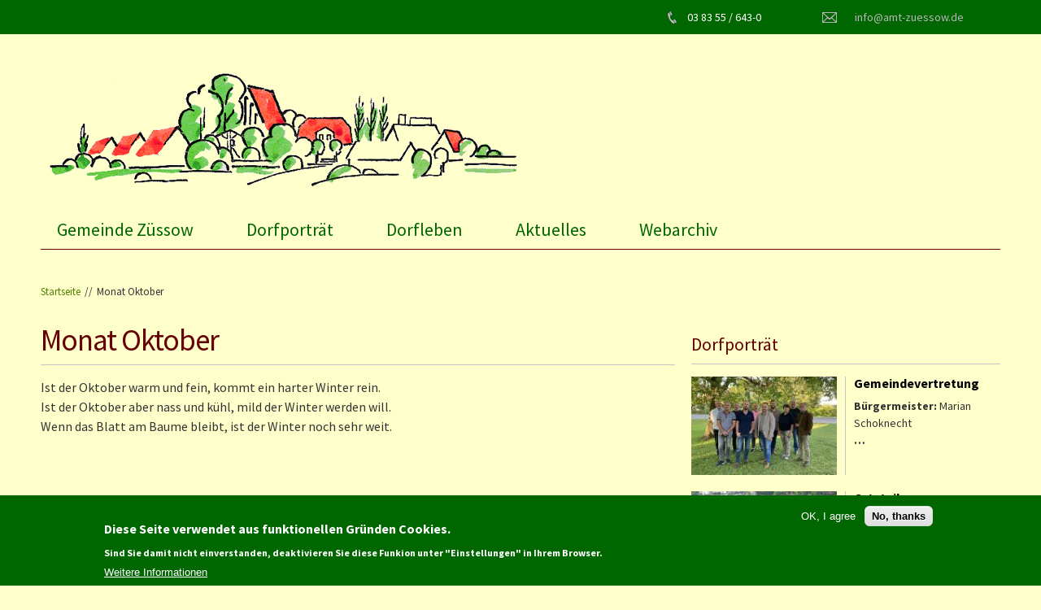

--- FILE ---
content_type: text/html; charset=utf-8
request_url: http://www.zuessow.de/monat-oktober
body_size: 10872
content:
<!DOCTYPE html PUBLIC "-//W3C//DTD XHTML+RDFa 1.0//EN"
  "http://www.w3.org/MarkUp/DTD/xhtml-rdfa-1.dtd">
<html xmlns="http://www.w3.org/1999/xhtml" xml:lang="de" version="XHTML+RDFa 1.0" dir="ltr"
  xmlns:content="http://purl.org/rss/1.0/modules/content/"
  xmlns:dc="http://purl.org/dc/terms/"
  xmlns:foaf="http://xmlns.com/foaf/0.1/"
  xmlns:og="http://ogp.me/ns#"
  xmlns:rdfs="http://www.w3.org/2000/01/rdf-schema#"
  xmlns:sioc="http://rdfs.org/sioc/ns#"
  xmlns:sioct="http://rdfs.org/sioc/types#"
  xmlns:skos="http://www.w3.org/2004/02/skos/core#"
  xmlns:xsd="http://www.w3.org/2001/XMLSchema#">

<head profile="http://www.w3.org/1999/xhtml/vocab">
  <meta http-equiv="Content-Type" content="text/html; charset=utf-8" />
<meta name="Generator" content="Drupal 7 (http://drupal.org)" />
<link rel="canonical" href="/monat-oktober" />
<link rel="shortlink" href="/node/48" />
<meta name="MobileOptimized" content="width" />
<meta name="HandheldFriendly" content="true" />
<meta name="viewport" content="width=device-width, initial-scale=1" />
<link rel="shortcut icon" href="http://www.zuessow.de/misc/favicon.ico" type="image/vnd.microsoft.icon" />
  <title>Monat Oktober | Züssow</title>
  <style type="text/css" media="all">
@import url("http://www.zuessow.de/modules/system/system.base.css?swemwe");
@import url("http://www.zuessow.de/modules/system/system.menus.css?swemwe");
@import url("http://www.zuessow.de/modules/system/system.messages.css?swemwe");
@import url("http://www.zuessow.de/modules/system/system.theme.css?swemwe");
</style>
<style type="text/css" media="all">
@import url("http://www.zuessow.de/modules/comment/comment.css?swemwe");
@import url("http://www.zuessow.de/modules/field/theme/field.css?swemwe");
@import url("http://www.zuessow.de/modules/node/node.css?swemwe");
@import url("http://www.zuessow.de/modules/search/search.css?swemwe");
@import url("http://www.zuessow.de/modules/user/user.css?swemwe");
@import url("http://www.zuessow.de/sites/all/modules/views/css/views.css?swemwe");
@import url("http://www.zuessow.de/sites/all/modules/ckeditor/css/ckeditor.css?swemwe");
</style>
<style type="text/css" media="all">
@import url("http://www.zuessow.de/sites/all/modules/ctools/css/ctools.css?swemwe");
@import url("http://www.zuessow.de/sites/all/modules/eu_cookie_compliance/css/eu_cookie_compliance.css?swemwe");
@import url("http://www.zuessow.de/sites/all/libraries/superfish/css/superfish.css?swemwe");
@import url("http://www.zuessow.de/sites/default/files/ctools/css/786f3e351da3fdf404dbce361700c4c0.css?swemwe");
</style>
<style type="text/css" media="all">
@import url("http://www.zuessow.de/sites/all/themes/bestbrand/css/reset.css?swemwe");
@import url("http://www.zuessow.de/sites/all/themes/bestbrand/css/column-layouts.css?swemwe");
@import url("http://www.zuessow.de/sites/all/themes/bestbrand/js/flexslider/flexslider.css?swemwe");
@import url("http://www.zuessow.de/sites/all/themes/bestbrand/style.css?swemwe");
</style>
<style type="text/css" media="all">
@import url("http://www.zuessow.de/sites/all/themes/bestbrand/style-green.css?swemwe");
@import url("http://www.zuessow.de/sites/all/themes/bestbrand/fonts/oswald-font.css?swemwe");
@import url("http://www.zuessow.de/sites/all/themes/bestbrand/fonts/sourcesanspro-font.css?swemwe");
@import url("http://www.zuessow.de/sites/all/themes/bestbrand/fonts/sourcecodepro-font.css?swemwe");
</style>
<style type="text/css" media="all and (min-width: 1200px)">
@import url("http://www.zuessow.de/sites/all/themes/bestbrand/css/1200.css?swemwe");
</style>
<style type="text/css" media="all and (min-width: 980px) and (max-width: 1199px)">
@import url("http://www.zuessow.de/sites/all/themes/bestbrand/css/960.css?swemwe");
</style>
<style type="text/css" media="all and (min-width: 768px) and (max-width: 979px)">
@import url("http://www.zuessow.de/sites/all/themes/bestbrand/css/720.css?swemwe");
</style>
<style type="text/css" media="all and (max-width: 767px)">
@import url("http://www.zuessow.de/sites/all/themes/bestbrand/css/mobile.css?swemwe");
</style>

<!--[if (lt IE 9)&(!IEMobile)]>
<link type="text/css" rel="stylesheet" href="http://www.zuessow.de/sites/all/themes/bestbrand/css/layout-ie.css?swemwe" media="all" />
<![endif]-->

<!--[if (lt IE 9)&(!IEMobile)]>
<link type="text/css" rel="stylesheet" href="http://www.zuessow.de/sites/all/themes/bestbrand/ie.css?swemwe" media="all" />
<![endif]-->

<!--[if (IE 9)&(!IEMobile)]>
<link type="text/css" rel="stylesheet" href="http://www.zuessow.de/sites/all/themes/bestbrand/ie9.css?swemwe" media="all" />
<![endif]-->
<style type="text/css" media="all">
@import url("http://www.zuessow.de/sites/all/themes/bestbrand/local.css?swemwe");
</style>
  <script type="text/javascript" src="http://www.zuessow.de/sites/all/modules/jquery_update/replace/jquery/1.12/jquery.min.js?v=1.12.4"></script>
<script type="text/javascript" src="http://www.zuessow.de/misc/jquery-extend-3.4.0.js?v=1.12.4"></script>
<script type="text/javascript" src="http://www.zuessow.de/misc/jquery-html-prefilter-3.5.0-backport.js?v=1.12.4"></script>
<script type="text/javascript" src="http://www.zuessow.de/misc/jquery.once.js?v=1.2"></script>
<script type="text/javascript" src="http://www.zuessow.de/misc/drupal.js?swemwe"></script>
<script type="text/javascript" src="http://www.zuessow.de/sites/all/modules/jquery_update/js/jquery_browser.js?v=0.0.1"></script>
<script type="text/javascript" src="http://www.zuessow.de/sites/all/modules/eu_cookie_compliance/js/jquery.cookie-1.4.1.min.js?v=1.4.1"></script>
<script type="text/javascript" src="http://www.zuessow.de/sites/default/files/languages/de_QmQ0feJLC371Ok_Cme2U8b1M3fpTYoVMIigozTc3j-U.js?swemwe"></script>
<script type="text/javascript">
<!--//--><![CDATA[//><!--

		jQuery(document).ready(function($) { 
			$(window).scroll(function() {
				if($(this).scrollTop() != 0) {
					$("#toTop").fadeIn();	
				} else {
					$("#toTop").fadeOut();
				}
			});
	
			$("#toTop").click(function() {
				$("body,html").animate({scrollTop:0},800);
			});	
	
		});
//--><!]]>
</script>
<script type="text/javascript" src="http://www.zuessow.de/sites/all/libraries/superfish/jquery.hoverIntent.minified.js?swemwe"></script>
<script type="text/javascript" src="http://www.zuessow.de/sites/all/libraries/superfish/sfsmallscreen.js?swemwe"></script>
<script type="text/javascript" src="http://www.zuessow.de/sites/all/libraries/superfish/supposition.js?swemwe"></script>
<script type="text/javascript" src="http://www.zuessow.de/sites/all/libraries/superfish/superfish.js?swemwe"></script>
<script type="text/javascript" src="http://www.zuessow.de/sites/all/libraries/superfish/supersubs.js?swemwe"></script>
<script type="text/javascript" src="http://www.zuessow.de/sites/all/modules/superfish/superfish.js?swemwe"></script>
<script type="text/javascript" src="http://www.zuessow.de/sites/all/themes/bestbrand/js/flexslider/jquery.flexslider.js?swemwe"></script>
<script type="text/javascript">
<!--//--><![CDATA[//><!--
jQuery.extend(Drupal.settings, {"basePath":"\/","pathPrefix":"","setHasJsCookie":0,"ajaxPageState":{"theme":"bestbrand","theme_token":"wTu3hQ7XfcQ7b9UvDiAwI0f4HO8Qih2LrQRZDgtRs2o","js":{"0":1,"sites\/all\/modules\/eu_cookie_compliance\/js\/eu_cookie_compliance.min.js":1,"1":1,"sites\/all\/modules\/jquery_update\/replace\/jquery\/1.12\/jquery.min.js":1,"misc\/jquery-extend-3.4.0.js":1,"misc\/jquery-html-prefilter-3.5.0-backport.js":1,"misc\/jquery.once.js":1,"misc\/drupal.js":1,"sites\/all\/modules\/jquery_update\/js\/jquery_browser.js":1,"sites\/all\/modules\/eu_cookie_compliance\/js\/jquery.cookie-1.4.1.min.js":1,"public:\/\/languages\/de_QmQ0feJLC371Ok_Cme2U8b1M3fpTYoVMIigozTc3j-U.js":1,"2":1,"sites\/all\/libraries\/superfish\/jquery.hoverIntent.minified.js":1,"sites\/all\/libraries\/superfish\/sfsmallscreen.js":1,"sites\/all\/libraries\/superfish\/supposition.js":1,"sites\/all\/libraries\/superfish\/superfish.js":1,"sites\/all\/libraries\/superfish\/supersubs.js":1,"sites\/all\/modules\/superfish\/superfish.js":1,"sites\/all\/themes\/bestbrand\/js\/flexslider\/jquery.flexslider.js":1},"css":{"modules\/system\/system.base.css":1,"modules\/system\/system.menus.css":1,"modules\/system\/system.messages.css":1,"modules\/system\/system.theme.css":1,"modules\/comment\/comment.css":1,"modules\/field\/theme\/field.css":1,"modules\/node\/node.css":1,"modules\/search\/search.css":1,"modules\/user\/user.css":1,"sites\/all\/modules\/views\/css\/views.css":1,"sites\/all\/modules\/ckeditor\/css\/ckeditor.css":1,"sites\/all\/modules\/ctools\/css\/ctools.css":1,"sites\/all\/modules\/eu_cookie_compliance\/css\/eu_cookie_compliance.css":1,"sites\/all\/libraries\/superfish\/css\/superfish.css":1,"public:\/\/ctools\/css\/786f3e351da3fdf404dbce361700c4c0.css":1,"sites\/all\/themes\/bestbrand\/css\/reset.css":1,"sites\/all\/themes\/bestbrand\/css\/column-layouts.css":1,"sites\/all\/themes\/bestbrand\/js\/flexslider\/flexslider.css":1,"sites\/all\/themes\/bestbrand\/style.css":1,"sites\/all\/themes\/bestbrand\/style-green.css":1,"sites\/all\/themes\/bestbrand\/fonts\/oswald-font.css":1,"sites\/all\/themes\/bestbrand\/fonts\/sourcesanspro-font.css":1,"sites\/all\/themes\/bestbrand\/fonts\/sourcecodepro-font.css":1,"sites\/all\/themes\/bestbrand\/css\/1200.css":1,"sites\/all\/themes\/bestbrand\/css\/960.css":1,"sites\/all\/themes\/bestbrand\/css\/720.css":1,"sites\/all\/themes\/bestbrand\/css\/mobile.css":1,"sites\/all\/themes\/bestbrand\/css\/layout-ie.css":1,"sites\/all\/themes\/bestbrand\/ie.css":1,"sites\/all\/themes\/bestbrand\/ie9.css":1,"sites\/all\/themes\/bestbrand\/local.css":1}},"eu_cookie_compliance":{"cookie_policy_version":"1.0.0","popup_enabled":1,"popup_agreed_enabled":0,"popup_hide_agreed":0,"popup_clicking_confirmation":false,"popup_scrolling_confirmation":false,"popup_html_info":"\u003Cdiv class=\u0022eu-cookie-compliance-banner eu-cookie-compliance-banner-info eu-cookie-compliance-banner--opt-in\u0022\u003E\n  \u003Cdiv class=\u0022popup-content info\u0022\u003E\n        \u003Cdiv id=\u0022popup-text\u0022\u003E\n      \u003Ch2\u003EDiese Seite verwendet aus funktionellen Gr\u00fcnden Cookies.\u003C\/h2\u003E\n\u003Cp\u003ESind Sie damit nicht einverstanden, deaktivieren Sie diese Funkion unter \u0022Einstellungen\u0022 in Ihrem Browser.\u003C\/p\u003E\n              \u003Cbutton type=\u0022button\u0022 class=\u0022find-more-button eu-cookie-compliance-more-button\u0022\u003EWeitere Informationen\u003C\/button\u003E\n          \u003C\/div\u003E\n    \n    \u003Cdiv id=\u0022popup-buttons\u0022 class=\u0022\u0022\u003E\n            \u003Cbutton type=\u0022button\u0022 class=\u0022agree-button eu-cookie-compliance-secondary-button\u0022\u003EOK, I agree\u003C\/button\u003E\n              \u003Cbutton type=\u0022button\u0022 class=\u0022decline-button eu-cookie-compliance-default-button\u0022 \u003ENo, thanks\u003C\/button\u003E\n          \u003C\/div\u003E\n  \u003C\/div\u003E\n\u003C\/div\u003E","use_mobile_message":false,"mobile_popup_html_info":"\u003Cdiv class=\u0022eu-cookie-compliance-banner eu-cookie-compliance-banner-info eu-cookie-compliance-banner--opt-in\u0022\u003E\n  \u003Cdiv class=\u0022popup-content info\u0022\u003E\n        \u003Cdiv id=\u0022popup-text\u0022\u003E\n      \u003Ch2\u003EWe use cookies on this site to enhance your user experience\u003C\/h2\u003E\n\u003Cp\u003EBy tapping the Accept button, you agree to us doing so.\u003C\/p\u003E\n              \u003Cbutton type=\u0022button\u0022 class=\u0022find-more-button eu-cookie-compliance-more-button\u0022\u003EWeitere Informationen\u003C\/button\u003E\n          \u003C\/div\u003E\n    \n    \u003Cdiv id=\u0022popup-buttons\u0022 class=\u0022\u0022\u003E\n            \u003Cbutton type=\u0022button\u0022 class=\u0022agree-button eu-cookie-compliance-secondary-button\u0022\u003EOK, I agree\u003C\/button\u003E\n              \u003Cbutton type=\u0022button\u0022 class=\u0022decline-button eu-cookie-compliance-default-button\u0022 \u003ENo, thanks\u003C\/button\u003E\n          \u003C\/div\u003E\n  \u003C\/div\u003E\n\u003C\/div\u003E\n","mobile_breakpoint":"768","popup_html_agreed":"\u003Cdiv\u003E\n  \u003Cdiv class=\u0022popup-content agreed\u0022\u003E\n    \u003Cdiv id=\u0022popup-text\u0022\u003E\n      \u003Ch2\u003EVielen Dank, dass Sie Cookies akzeptieren - Thank you for accepting cookies\u003C\/h2\u003E\n\u003Cp\u003ESie k\u00f6nnen diese Nachricht jetzt ausblenden oder mehr \u00fcber Cookies erfahren.\u003C\/p\u003E\n\u003Cp\u003EYou can now hide this message or find out more about cookies.\u003C\/p\u003E\n    \u003C\/div\u003E\n    \u003Cdiv id=\u0022popup-buttons\u0022\u003E\n      \u003Cbutton type=\u0022button\u0022 class=\u0022hide-popup-button eu-cookie-compliance-hide-button\u0022\u003Eausblenden\u003C\/button\u003E\n              \u003Cbutton type=\u0022button\u0022 class=\u0022find-more-button eu-cookie-compliance-more-button-thank-you\u0022 \u003EWeitere Informationen\u003C\/button\u003E\n          \u003C\/div\u003E\n  \u003C\/div\u003E\n\u003C\/div\u003E","popup_use_bare_css":false,"popup_height":"auto","popup_width":"100%","popup_delay":1000,"popup_link":"\/datenschutz","popup_link_new_window":1,"popup_position":null,"fixed_top_position":1,"popup_language":"de","store_consent":false,"better_support_for_screen_readers":0,"reload_page":0,"domain":"","domain_all_sites":0,"popup_eu_only_js":0,"cookie_lifetime":"100","cookie_session":false,"disagree_do_not_show_popup":0,"method":"opt_in","allowed_cookies":"","withdraw_markup":"\u003Cbutton type=\u0022button\u0022 class=\u0022eu-cookie-withdraw-tab\u0022\u003EPrivacy settings\u003C\/button\u003E\n\u003Cdiv class=\u0022eu-cookie-withdraw-banner\u0022\u003E\n  \u003Cdiv class=\u0022popup-content info\u0022\u003E\n    \u003Cdiv id=\u0022popup-text\u0022\u003E\n      \u003Ch2\u003EWe use cookies on this site to enhance your user experience\u003C\/h2\u003E\n\u003Cp\u003EYou have given your consent for us to set cookies.\u003C\/p\u003E\n    \u003C\/div\u003E\n    \u003Cdiv id=\u0022popup-buttons\u0022\u003E\n      \u003Cbutton type=\u0022button\u0022 class=\u0022eu-cookie-withdraw-button\u0022\u003EWithdraw consent\u003C\/button\u003E\n    \u003C\/div\u003E\n  \u003C\/div\u003E\n\u003C\/div\u003E\n","withdraw_enabled":false,"withdraw_button_on_info_popup":0,"cookie_categories":[],"cookie_categories_details":[],"enable_save_preferences_button":1,"cookie_name":"","cookie_value_disagreed":"0","cookie_value_agreed_show_thank_you":"1","cookie_value_agreed":"2","containing_element":"body","automatic_cookies_removal":true,"close_button_action":"close_banner"},"superfish":{"1":{"id":"1","sf":{"delay":"200","animation":{"opacity":"show"},"speed":"\u0027fast\u0027","autoArrows":false,"dropShadows":false,"disableHI":false},"plugins":{"smallscreen":{"mode":"window_width","addSelected":false,"menuClasses":false,"hyperlinkClasses":false,"title":"Main menu"},"supposition":true,"bgiframe":false,"supersubs":{"minWidth":"12","maxWidth":"27","extraWidth":1}}}}});
//--><!]]>
</script>
</head>
<body class="html not-front not-logged-in one-sidebar sidebar-first page-node page-node- page-node-48 node-type-mt-testimonial no-banner wide-layout sff-1 slff-1 hff-2 shff-2 pff-1" >
  <div id="skip-link">
    <a href="#main-content" class="element-invisible element-focusable">Direkt zum Inhalt</a>
  </div>
    <!-- #page-wrapper -->         
<div id="page-wrapper">

    <!-- #toTop -->
        <div id="toTop"></div>
        <!-- EOF:#toTop -->

    <!-- #header-top -->
    <div id="header-top" class="clearfix">
        <div class="container_12">

            <!-- #header-top-inside -->
            <div id="header-top-inside" class="clearfix">
                
                                <div class="grid_12">
                
                                        <!-- #header-top-left -->
                    <div id="header-top-left" class="clearfix">
                      <div class="region region-header-top-left">
    <div id="block-block-1" class="block block-block">

    
  <div class="content">
    <div class="meanmenu">
<ul class="company-info clearfix">
<li class="phone">
03 83 55 / 643-0
</li>
<li class="mail">
<a href="mailto:info@amt-zuessow.de">info@amt-zuessow.de</a>
</li>
</ul>
</div>
  </div>
</div>
  </div>
                        
                    </div>
                    <!-- EOF:#header-top-left --> 
                                        
                </div>
                
                
            </div>
            <!-- EOF:#header-top-inside -->

        </div>
    </div>
    <!-- EOF:#header-top --> 

    <!-- #header -->
    <div id="header" class="clearfix">
        <div class="container_12">

            <!-- #header-inside -->
            <div id="header-inside" class="clearfix">
               
               <div class="grid_8">

                    <!-- #header-left -->
                    <div id="header-left">
                                        <div id="logo">
                    <a href="/" title="Startseite" rel="home"> <img src="http://www.zuessow.de/sites/default/files/weidauer.gif" alt="Startseite" /> </a>
                    </div>
                                        
                                        
                                        
					                    
                    </div>
                    <!-- EOF:#header-left --> 

                </div> 

                <div class="grid_4">

                    <!-- #header-right -->
                    <div id="header-right">
                                        </div>
                    <!-- EOF:#header-right -->    

                </div> 

            </div>
            <!-- EOF:#header-inside -->      

        </div>
    </div>       
    <!-- EOF:#header -->

    <!-- #main-navigation -->
    <div id="main-navigation" class="clearfix">
        <div class="container_12">  
            
            <div class="grid_12">

                <!-- #main-navigation-inside -->
                <div id="main-navigation-inside" class="clearfix">
                                          <div class="region region-navigation">
    <div id="block-superfish-1" class="block block-superfish">

    
  <div class="content">
    <ul id="superfish-1" class="menu sf-menu sf-main-menu sf-horizontal sf-style-none sf-total-items-5 sf-parent-items-0 sf-single-items-5"><li id="menu-218-1" class="first odd sf-item-1 sf-depth-1 sf-no-children"><a href="/" title="" class="sf-depth-1">Gemeinde Züssow</a></li><li id="menu-961-1" class="middle even sf-item-2 sf-depth-1 sf-no-children"><a href="/dorfportraet" title="" class="sf-depth-1">Dorfporträt</a></li><li id="menu-959-1" class="middle odd sf-item-3 sf-depth-1 sf-no-children"><a href="/dorfleben" title="" class="sf-depth-1">Dorfleben</a></li><li id="menu-1046-1" class="middle even sf-item-4 sf-depth-1 sf-no-children"><a href="/aktuelles" class="sf-depth-1">Aktuelles</a></li><li id="menu-1047-1" class="last odd sf-item-5 sf-depth-1 sf-no-children"><a href="/webarchiv" class="sf-depth-1">Webarchiv</a></li></ul>  </div>
</div>
  </div>
                                    </div>
                <!-- EOF:#main-navigation-inside -->

            </div>

        </div>
    </div>
    <!-- EOF:#main-navigation -->

    <!-- #banner -->
    
    <!-- #page-top -->   
    <div id="page-top" class="clearfix">

                <!-- #breadcrumb -->
        <div id="breadcrumb" class="clearfix">
            <div class="container_12">
            <!-- #breadcrumb-inside -->
            <div id="breadcrumb-inside" class="clearfix">
            <div class="grid_12">
                        <div class="breadcrumb"><a href="/">Startseite</a> <span class="breadcrumb-separator">//</span>Monat Oktober</div>                        </div>
            </div>
            <!-- EOF:#breadcrumb-inside -->
            </div>
        </div>
        <!-- EOF:#breadcrumb -->
                
                

    </div>       
    <!-- EOF:#page-top -->

    <!-- #page -->
    <div id="page" class="clearfix">

        <div class="container_12">

            <!-- #messages-console -->
                        <!-- EOF: #messages-console -->

                        <div class="grid_8">
            
                <!-- #main -->
                <div id="main" class="clearfix">
                
                <!-- #tabs -->
                                    <div class="tabs">
                                        </div>
                                <!-- EOF: #tabs -->
                
                                
                <!-- #action links -->
                                <!-- EOF: #action links -->
                
                                                                            <h1>Monat Oktober</h1>
                                                            
                                
                <!-- #promoted -->
                                <!-- EOF: #promoted -->

                                
                  <div class="region region-content">
    <div id="block-system-main" class="block block-system">

    
  <div class="content">
    <div id="node-48" class="node node-mt-testimonial clearfix" about="/monat-oktober" typeof="sioc:Item foaf:Document">

      <span property="dc:title" content="Monat Oktober" class="rdf-meta element-hidden"></span><span property="sioc:num_replies" content="0" datatype="xsd:integer" class="rdf-meta element-hidden"></span>
  
  <div class="content">
  
      
    <div class="field field-name-body field-type-text-with-summary field-label-hidden"><div class="field-items"><div class="field-item even" property="content:encoded"><p>Ist der Oktober warm und fein, kommt ein harter Winter rein.<br />
Ist der Oktober aber nass und kühl, mild der Winter werden will.<br />
Wenn das Blatt am Baume bleibt, ist der Winter noch sehr weit.</p>
</div></div></div>  </div>

  <div class="link-wrapper">	
    </div>

  
</div>
  </div>
</div>
  </div>
                                

                </div>
                <!-- #EOF:main -->                              

            </div>

            <!-- #sidebar -->
                        <div class="grid_4">
                <div id="sidebar" class="clearfix">
                  <div class="region region-sidebar-first">
    <div id="block-views-promoted-posts-block-3" class="block block-views">

    <h2>Dorfporträt</h2>
  
  <div class="content">
    <div class="view view-promoted-posts view-id-promoted_posts view-display-id-block_3 promoted-listing no-commerce view-dom-id-0214239d96412abb4eb48259085257ca">
        
  
  
      <div class="view-content">
      <div class="item-list products">    <ul>          <li class="views-row views-row-1 views-row-odd views-row-first">  
  <div class="views-field views-field-field-image">        <div class="field-content">	<div class="image-holder">
		<div class="mask">
		<div class="more"><a href="/node/18">Zusätzlich</a></div>
		</div>
		<div class="views-field-thumbnail">
		<a href="/node/18"><img typeof="foaf:Image" src="http://www.zuessow.de/sites/default/files/styles/small/public/images/20240716-gv-11.jpg?itok=8Y8gLoja" width="190" height="128" alt="Foto Hein" title="Unsere Gemeindevertretung" /></a>
		</div>
	</div></div>  </div>  
  <div class="views-field views-field-title">        <h4 class="field-content"><a href="/node/18">Gemeindevertretung</a></h4>  </div>  
  <div class="views-field views-field-body">        <div class="field-content"><p><strong>Bürgermeister: </strong>Marian Schoknecht<br />
<strong>…</strong></p></div>  </div></li>
          <li class="views-row views-row-2 views-row-even">  
  <div class="views-field views-field-field-image">        <div class="field-content">	<div class="image-holder">
		<div class="mask">
		<div class="more"><a href="/node/15">Zusätzlich</a></div>
		</div>
		<div class="views-field-thumbnail">
		<a href="/node/15"><img typeof="foaf:Image" src="http://www.zuessow.de/sites/default/files/styles/small/public/images/luftbild.jpg?itok=586V7E5K" width="190" height="128" alt="Foto Hein" title="Züssow" /></a>
		</div>
	</div></div>  </div>  
  <div class="views-field views-field-title">        <h4 class="field-content"><a href="/node/15">Ortsteile</a></h4>  </div>  
  <div class="views-field views-field-body">        <div class="field-content"><p>Unsere Gemeinde Züssow besteht heute aus den sechs Ortsteilen Nepzin,…</p></div>  </div></li>
          <li class="views-row views-row-3 views-row-odd">  
  <div class="views-field views-field-field-image">        <div class="field-content">	<div class="image-holder">
		<div class="mask">
		<div class="more"><a href="/grundschule-z%C3%BCssow">Zusätzlich</a></div>
		</div>
		<div class="views-field-thumbnail">
		<a href="/grundschule-z%C3%BCssow"><img typeof="foaf:Image" src="http://www.zuessow.de/sites/default/files/styles/small/public/images/20250805-grundschule.jpg?itok=asvcv7Sm" width="190" height="128" alt="Foto Hein 2025" title="Schulerweiterung 2025 mit Container" /></a>
		</div>
	</div></div>  </div>  
  <div class="views-field views-field-title">        <h4 class="field-content"><a href="/grundschule-z%C3%BCssow">Grundschule Züssow</a></h4>  </div>  
  <div class="views-field views-field-body">        <div class="field-content"><p>Die Grundschule in Züssow ist heute eine der modernsten…</p></div>  </div></li>
          <li class="views-row views-row-4 views-row-even">  
  <div class="views-field views-field-field-image">        <div class="field-content">	<div class="image-holder">
		<div class="mask">
		<div class="more"><a href="/amt-z%C3%BCssow">Zusätzlich</a></div>
		</div>
		<div class="views-field-thumbnail">
		<a href="/amt-z%C3%BCssow"><img typeof="foaf:Image" src="http://www.zuessow.de/sites/default/files/styles/small/public/images/amtzuessow.jpg?itok=kQDFb5lr" width="190" height="128" alt="Foto Hein" title="Amt Züssow" /></a>
		</div>
	</div></div>  </div>  
  <div class="views-field views-field-title">        <h4 class="field-content"><a href="/amt-z%C3%BCssow">Amt Züssow</a></h4>  </div>  
  <div class="views-field views-field-body">        <div class="field-content"><p><strong>Öffnungszeiten des Amtes - Bürgerbüro Züssow:</strong><br />…</p></div>  </div></li>
          <li class="views-row views-row-5 views-row-odd views-row-last">  
  <div class="views-field views-field-field-image">        <div class="field-content">	<div class="image-holder">
		<div class="mask">
		<div class="more"><a href="/kita">Zusätzlich</a></div>
		</div>
		<div class="views-field-thumbnail">
		<a href="/kita"><img typeof="foaf:Image" src="http://www.zuessow.de/sites/default/files/styles/small/public/images/20170919_kita_turm.jpg?itok=Y10IXOKC" width="190" height="128" alt="Foto Hein" title="Kita Bummi - Indoor-Spielturm" /></a>
		</div>
	</div></div>  </div>  
  <div class="views-field views-field-title">        <h4 class="field-content"><a href="/kita">Kita</a></h4>  </div>  
  <div class="views-field views-field-body">        <div class="field-content"><p>So sieht er aus, der neue Kindergarten. Bunte Farben - helle Räume -…</p></div>  </div></li>
      </ul></div>    </div>
  
  
  
  
  
  
</div>  </div>
</div>
<div id="block-views-promoted-posts-block-2" class="block block-views">

    <h2>Dorfleben</h2>
  
  <div class="content">
    <div class="view view-promoted-posts view-id-promoted_posts view-display-id-block_2 promoted-listing no-commerce view-dom-id-623e947e7446e0bd67b1e7b2e52748cd">
        
  
  
      <div class="view-content">
      <div class="item-list products">    <ul>          <li class="views-row views-row-1 views-row-odd views-row-first">  
  <div class="views-field views-field-field-image">        <div class="field-content">	<div class="image-holder">
		<div class="mask">
		<div class="more"><a href="/bewirtung-%C3%BCbernachtung">Zusätzlich</a></div>
		</div>
		<div class="views-field-thumbnail">
		<a href="/bewirtung-%C3%BCbernachtung"><img typeof="foaf:Image" src="http://www.zuessow.de/sites/default/files/styles/small/public/images/hotel.jpg?itok=7wveitPK" width="190" height="128" alt="Foto Hein" title="Hotel Ostseeländer" /></a>
		</div>
	</div></div>  </div>  
  <div class="views-field views-field-title">        <span class="field-content"><a href="/bewirtung-%C3%BCbernachtung">Bewirtung &amp; Übernachtung</a></span>  </div>  
  <div class="views-field views-field-body">        <div class="field-content"><p>Besucher oder Durchreisende übernachten bei uns gerne im BIO…</p></div>  </div></li>
          <li class="views-row views-row-2 views-row-even">  
  <div class="views-field views-field-field-image">        <div class="field-content">	<div class="image-holder">
		<div class="mask">
		<div class="more"><a href="/einkaufen">Zusätzlich</a></div>
		</div>
		<div class="views-field-thumbnail">
		<a href="/einkaufen"><img typeof="foaf:Image" src="http://www.zuessow.de/sites/default/files/styles/small/public/images/20210608-7317.jpg?itok=dlSOmNHD" width="190" height="128" alt="Foto Hein" title="Landmarkt Wörpel" /></a>
		</div>
	</div></div>  </div>  
  <div class="views-field views-field-title">        <span class="field-content"><a href="/einkaufen">Einkaufen</a></span>  </div>  
  <div class="views-field views-field-body">        <div class="field-content"><p>Die täglichen oder wöchentlichen Besorgungen können die Züssower in…</p></div>  </div></li>
          <li class="views-row views-row-3 views-row-odd">  
  <div class="views-field views-field-field-image">        <div class="field-content">	<div class="image-holder">
		<div class="mask">
		<div class="more"><a href="/gesundheit-pflege">Zusätzlich</a></div>
		</div>
		<div class="views-field-thumbnail">
		<a href="/gesundheit-pflege"><img typeof="foaf:Image" src="http://www.zuessow.de/sites/default/files/styles/small/public/images/artzpraxis1.jpg?itok=LWrQw0IG" width="190" height="128" alt="Foto Hein" title="Das eingespielte Arzt-Schwestern-Team" /></a>
		</div>
	</div></div>  </div>  
  <div class="views-field views-field-title">        <span class="field-content"><a href="/gesundheit-pflege">Gesundheit &amp; Pflege</a></span>  </div>  
  <div class="views-field views-field-body">        <div class="field-content"><p>Für das gesundheitliche Wohlbefinden unserer Bürger sind folgende…</p></div>  </div></li>
          <li class="views-row views-row-4 views-row-even">  
  <div class="views-field views-field-field-image">        <div class="field-content">	<div class="image-holder">
		<div class="mask">
		<div class="more"><a href="/kulturvereine-freizeit">Zusätzlich</a></div>
		</div>
		<div class="views-field-thumbnail">
		<a href="/kulturvereine-freizeit"><img typeof="foaf:Image" src="http://www.zuessow.de/sites/default/files/styles/small/public/images/bibliothek.jpg?itok=n1bXS5Dp" width="190" height="128" alt="Foto Hein" title="Bibliothek" /></a>
		</div>
	</div></div>  </div>  
  <div class="views-field views-field-title">        <span class="field-content"><a href="/kulturvereine-freizeit">Kulturvereine &amp; Freizeit</a></span>  </div>  
  <div class="views-field views-field-body">        <div class="field-content"><p>Viele Züssower engagieren sich in ihrer freien Zeit in verschiedenen…</p></div>  </div></li>
          <li class="views-row views-row-5 views-row-odd views-row-last">  
  <div class="views-field views-field-field-image">        <div class="field-content">	<div class="image-holder">
		<div class="mask">
		<div class="more"><a href="/jagdgenossenschaft-z%C3%BCssow">Zusätzlich</a></div>
		</div>
		<div class="views-field-thumbnail">
		<a href="/jagdgenossenschaft-z%C3%BCssow"><img typeof="foaf:Image" src="http://www.zuessow.de/sites/default/files/styles/small/public/images/jgz-5334.jpg?itok=81q2dffk" width="190" height="128" alt="Foto Hein" title="Gemeinschaftlicher Jagdbezirk" /></a>
		</div>
	</div></div>  </div>  
  <div class="views-field views-field-title">        <span class="field-content"><a href="/jagdgenossenschaft-z%C3%BCssow">Jagdgenossenschaft Züssow</a></span>  </div>  
  <div class="views-field views-field-body">        <div class="field-content"><p>Vorsitzender der Jagdgenossenschaft: Jörg Buchholz, Tel. 0172 8284320;…</p></div>  </div></li>
      </ul></div>    </div>
  
      <div class="item-list"><ul class="pager"><li class="pager-previous first">&nbsp;</li>
<li class="pager-current">1 of 2</li>
<li class="pager-next last"><a title="Zur nächsten Seite" href="/monat-oktober?page=0%2C0%2C0%2C0%2C0%2C1">nächste Seite ›</a></li>
</ul></div>  
  
  
  
  
</div>  </div>
</div>
  </div>
                </div>
            </div>
                        <!-- EOF: #sidebar -->    

        </div>

    </div>
    <!-- EOF:#page -->


        <!-- #page-bottom -->
    <div id="page-bottom" class="clearfix">
        <div class="container_12">
			<div class="grid_12">
                <!-- #page-bottom-inside -->
                <div id="page-bottom-inside" class="clearfix">
    
                    <div class="grid_4 alpha">
                                            </div> 
                    
                    <div class="grid_4">
                                                <div class="page-bottom-area clearfix">
                          <div class="region region-bottom-second">
    <div id="block-views-testimonials-block" class="block block-views">

    <h2>Züssower Bauernweisheiten</h2>
  
  <div class="content">
    <div class="view view-testimonials view-id-testimonials view-display-id-block border clearfix view-dom-id-cf61dbf53644b593df2c61acb236ec5d">
        
  
  
      <div class="view-content">
      <div class="item-list testimonial-slider flexslider">    <ul class="slides">          <li class="">  
  <div>        <div><div class="testimonial">
	<div class="testimonial-body">
	<p>Neujahrsnacht still und klar, deutet auf ein gutes Jahr!<br />
Wächst das Gras im Januar, wächst es schlecht das ganze Jahr.<br />
Januar ganz ohne Schnee tut den Bäumen weh.<br />
Ist der Januar frostig und kalt, lockt uns bald der grüne Wald.<br />
Schlummert im milden Januar das Grün, so wird zeitig der Garten blühn.<br />
Januar im Nebel weiß schickt im Märzen Schnee und Eis.</p>

	</div>
	<div class="testimonial-submitted">
	<a href="/monat-januar">Monat Januar</a><div class="profession"></div><div class="company"></div>
	</div>
</div></div>  </div></li>
          <li class="">  
  <div>        <div><div class="testimonial">
	<div class="testimonial-body">
	<p>Ist´s ein kalter Februar, wird´s ein gutes Roggenjahr.<br />
Wenn es im Februar nicht schneit, dann schneit es in der Osterzeit.<br />
Läßt der Februar Wasser fallen, so läßts der März gefrieren.<br />
Wenn die Mücken tanzen im Februar, gibt es ein spätes Frühjahr.<br />
Viel Regen im Februar - viel Sonnenschein das ganze Jahr.</p>

	</div>
	<div class="testimonial-submitted">
	<a href="/monat-februar">Monat Februar</a><div class="profession"></div><div class="company"></div>
	</div>
</div></div>  </div></li>
          <li class="">  
  <div>        <div><div class="testimonial">
	<div class="testimonial-body">
	<p>Märzenregen bringt keinen Segen.<br />
Ein nasser und fauler März ist der Bauern Schmerz.<br />
Trockener März und nasser April ist des Bauern Will'.<br />
Ein heiterer März erfreut des Bauern Herz.<br />
Donnert's in den März hinein, wird der Roggen gut gedeihn.</p>

	</div>
	<div class="testimonial-submitted">
	<a href="/monat-m%C3%A4rz">Monat März</a><div class="profession"></div><div class="company"></div>
	</div>
</div></div>  </div></li>
          <li class="">  
  <div>        <div><div class="testimonial">
	<div class="testimonial-body">
	<p>April, der weiß nicht was er will.<br />
April nass und kalt, wächst das Korn wie ein Wald.<br />
Regen im April - jeder Bauer will.</p>

	</div>
	<div class="testimonial-submitted">
	<a href="/monat-april">Monat April</a><div class="profession"></div><div class="company"></div>
	</div>
</div></div>  </div></li>
          <li class="">  
  <div>        <div><div class="testimonial">
	<div class="testimonial-body">
	<p>Ein Regen auf einen Ostertag mehr Regen denn schönes Wetter sagt.<br />
Woher zu Ostern der Wind kommt gekrochen, daher kommt er sieben Wochen.<br />
Ist der Gründonnerstag weiß, wird der Sommer sicher heiß.<br />
Gründonnerstag und Karfreitag Regen gibt selten Erntesegen.<br />
Wer sehr gerne Erbsen mag, säe sie am Gründonnerstag.<br />
Karfreitag Sonnenschein bringt uns reichlich Früchte ein.<br />
Wind, der auf Ostern weht, noch vierzig Tage steht.</p>

	</div>
	<div class="testimonial-submitted">
	<a href="/ostern">Ostern</a><div class="profession"></div><div class="company"></div>
	</div>
</div></div>  </div></li>
          <li class="">  
  <div>        <div><div class="testimonial">
	<div class="testimonial-body">
	<p>Erst in der Mitte des Mai ist der Winter vorbei.<br />
Nordwind im Mai bringt Trockenheit herbei.<br />
Regen im Mai bringt Wohlstand und Heu.<br />
Maikäferjahr - ein gutes Jahr.<br />
Abendtau im Mai gibt das rechte Heu.<br />
Auf nassen Mai kommt ein trockener Juni herbei.<br />
Mairegen, mild und warm, tut den Früchten keinen Harm.</p>

	</div>
	<div class="testimonial-submitted">
	<a href="/node/20">Monat Mai</a><div class="profession"></div><div class="company"></div>
	</div>
</div></div>  </div></li>
          <li class="">  
  <div>        <div><div class="testimonial">
	<div class="testimonial-body">
	<p>Juni kalt und nass, lässt leer Scheune und Fass.<br />
Gibt's im Juni Donnerwetter, wird auch das Getreide fetter.<br />
Bleibt´s im Juni kühl, wird´s dem Bauern schwül.<br />
Kälte im Juni verdirbt, was Nässe im Mai erwirbt.<br />
Wie soll der Juni sein? Warm mit Regen und Sonnenschein.<br />
Im Juni ein Gewitterschauer, macht das Herz gar froh dem Bauer.<br />
Ist der Juni warm und naß, gibt's viel Frucht und grünes Gras.</p>

	</div>
	<div class="testimonial-submitted">
	<a href="/monat-juni">Monat Juni</a><div class="profession"></div><div class="company"></div>
	</div>
</div></div>  </div></li>
          <li class="">  
  <div>        <div><div class="testimonial">
	<div class="testimonial-body">
	<p>So golden die Sonne im Juli strahlt, so golden sich der Weizen mahlt.<br />
Juli heiß, lohnt Müh' und Schweiß.<br />
Macht der Juli uns heiß, bringt der Winter viel Eis.</p>

	</div>
	<div class="testimonial-submitted">
	<a href="/monat-juli">Monat Juli</a><div class="profession"></div><div class="company"></div>
	</div>
</div></div>  </div></li>
          <li class="">  
  <div>        <div><div class="testimonial">
	<div class="testimonial-body">
	<p>Fängt der August mit Hitze an, bleibt sie lang die Schlittenbahn.<br />
Im August der Morgenregen wird sich meist vor Mittag legen.<br />
Wenn es im August von Norden weht, beständiges Wetter vor dir steht.</p>

	</div>
	<div class="testimonial-submitted">
	<a href="/monat-august">Monat August</a><div class="profession"></div><div class="company"></div>
	</div>
</div></div>  </div></li>
          <li class="">  
  <div>        <div><div class="testimonial">
	<div class="testimonial-body">
	<p>Der September ist der Mai des Herbstes.</p>

	</div>
	<div class="testimonial-submitted">
	<a href="/monat-september">Monat September</a><div class="profession"></div><div class="company"></div>
	</div>
</div></div>  </div></li>
          <li class="">  
  <div>        <div><div class="testimonial">
	<div class="testimonial-body">
	<p>Ist der Oktober warm und fein, kommt ein harter Winter rein.<br />
Ist der Oktober aber nass und kühl, mild der Winter werden will.<br />
Wenn das Blatt am Baume bleibt, ist der Winter noch sehr weit.</p>

	</div>
	<div class="testimonial-submitted">
	<a href="/monat-oktober" class="active">Monat Oktober</a><div class="profession"></div><div class="company"></div>
	</div>
</div></div>  </div></li>
          <li class="">  
  <div>        <div><div class="testimonial">
	<div class="testimonial-body">
	<p>November tritt oft hart herein, braucht nichts dahinter zu sein.<br />
Im November kalt und klar, wird mild und trüb der Januar.<br />
Im November Morgenrot mit langem Regen droht.</p>

	</div>
	<div class="testimonial-submitted">
	<a href="/monat-november">Monat November</a><div class="profession"></div><div class="company"></div>
	</div>
</div></div>  </div></li>
          <li class="">  
  <div>        <div><div class="testimonial">
	<div class="testimonial-body">
	<p>Wenn man den Dezember soll loben, muss er frieren und toben.<br />
Wie der Dezember pfeift, so tanzt der Juni.</p>

	</div>
	<div class="testimonial-submitted">
	<a href="/monat-dezember">Monat Dezember</a><div class="profession"></div><div class="company"></div>
	</div>
</div></div>  </div></li>
      </ul></div>    </div>
  
  
  
  
  
  
</div>  </div>
</div>
  </div>
                        </div>  
                                            </div>
                    
                    <div class="grid_4 omega">
                                                <div class="page-bottom-area clearfix">
                          <div class="region region-bottom-third">
    <div id="block-views-mt-tags-cloud-block" class="block block-views">

    <h2>Stichworte</h2>
  
  <div class="content">
    <div class="view view-mt-tags-cloud view-id-mt_tags_cloud view-display-id-block view-tags-cloud view-dom-id-e5d1095b70f1929f4b83312fb164d370">
        
  
  
      <div class="view-content">
        <div class="views-row views-row-1 views-row-odd views-row-first">
      
  <div class="views-field views-field-name">        <span class="field-content"><a href="/taxonomy/term/9">Dorfporträt</a></span>  </div>  
  <div class="views-field views-field-nid">        <span class="field-content">(9)</span>  </div>  </div>
  <div class="views-row views-row-2 views-row-even">
      
  <div class="views-field views-field-name">        <span class="field-content"><a href="/products-categories/dorfleben">Dorfleben</a></span>  </div>  
  <div class="views-field views-field-nid">        <span class="field-content">(8)</span>  </div>  </div>
  <div class="views-row views-row-3 views-row-odd">
      
  <div class="views-field views-field-name">        <span class="field-content"><a href="/taxonomy/term/10">Veranstaltungen</a></span>  </div>  
  <div class="views-field views-field-nid">        <span class="field-content">(1)</span>  </div>  </div>
  <div class="views-row views-row-4 views-row-even views-row-last">
      
  <div class="views-field views-field-name">        <span class="field-content"><a href="/tags/webarchiv">Webarchiv</a></span>  </div>  
  <div class="views-field views-field-nid">        <span class="field-content">(1)</span>  </div>  </div>
    </div>
  
  
  
  
  
  
</div>  </div>
</div>
  </div>
                        </div>  
                                           </div>
    
                </div>
                <!-- EOF:#page-bottom-inside -->
			</div>
        </div>
    </div>
    <!-- EOF:#page-bottom -->
    
    
        <!-- #subfooter -->
    <div id="subfooter" class="clearfix">
        <div class="container_12">

            <!-- #subfooter-inside -->
            <div id="subfooter-inside" class="clearfix">

                <div class="grid_4">
                    <!-- #subfooter-left -->
                                        <div class="subfooter-area clearfix">
                      <div class="region region-sub-footer-left">
    <div id="block-block-12" class="block block-block">

    
  <div class="content">
    <p>Copyright © Gemeinde Züssow</p>
  </div>
</div>
  </div>
                    </div>
                                        <!-- EOF: #subfooter-left -->
                </div>

                <div class="grid_8">
                    <!-- #subfooter-right -->
                                        <div class="subfooter-area clearfix">
                      <div class="region region-sub-footer-right">
    <div id="block-menu-menu-subfooter-menu" class="block block-menu">

    
  <div class="content">
    <ul class="menu"><li class="first leaf"><a href="/impressum" title="">Impressum</a></li>
<li class="last leaf"><a href="/datenschutz" title="">Datenschutz</a></li>
</ul>  </div>
</div>
  </div>
                    </div>
                                        <!-- EOF: #subfooter-right -->
                </div>

            </div>
            <!-- EOF:#subfooter-inside -->

        </div>
    </div>
    <!-- EOF:#subfooter -->      
           

</div>
<!-- EOF:#page-wrapper -->    <script type="text/javascript">
<!--//--><![CDATA[//><!--
window.eu_cookie_compliance_cookie_name = "";
//--><!]]>
</script>
<script type="text/javascript" defer="defer" src="http://www.zuessow.de/sites/all/modules/eu_cookie_compliance/js/eu_cookie_compliance.min.js?swemwe"></script>
<script type="text/javascript">
<!--//--><![CDATA[//><!--

		jQuery(document).ready(function($) {
			$(window).load(function() {
			
				$("#testimonial-slider, .testimonial-slider").fadeIn("slow");
				
				$("#testimonial-slider, .testimonial-slider").flexslider({
				animation: "slide",
				slideshowSpeed: "5000",
				controlNav: false
				});
			
			});
		});
//--><!]]>
</script>
</body>
</html>


--- FILE ---
content_type: text/css
request_url: http://www.zuessow.de/sites/all/themes/bestbrand/style-green.css?swemwe
body_size: 6704
content:

h1 a:hover,h2 a:hover,h3 a:hover,h4 a:hover,h5 a:hover,h6 a:hover, a, #main-navigation .block-superfish ul li a.active, 
#main .node .meta .username, .team-member-email, #comments h2 span, .comment .submitted .username, 
#sidebar .recent-comments  .item-list .views-field-subject a:hover, #sidebar .item-list.products .views-field-title a:hover, 
.page-bottom-area .views-field-subject a:hover, .page-bottom-area .more-link a:hover, #newsletter-form input.form-text,#page-top .price, #page .cart-link .btn:hover,
#main-navigation .block-superfish .content ul li a.active, #main-navigation .content>ul>li>a.active, #main-navigation ul li a.active, .price, .views-field-price,
#sidebar .recent-comments .item-list .views-field-title a:hover, .field-type-commerce-price .field-item,
#page .cart-link input[type="submit"]:hover, .page-node- .commerce-add-to-cart input[type="submit"]:hover,
.page-bottom-area .views-field-title a:hover { color: #508200; }

::-moz-selection { background-color: #508200; color: #ffffff; }
::selection { background-color: #508200; color: #ffffff; }
::-webkit-selection  { background-color: #508200; color: #ffffff; }

.btn, .more-link a, a.more, .image-holder .mask div a, .mask input[type="submit"], input[type="submit"], input[type="reset"], input[type="button"], .links .comment_forbidden a,
.comment .links li a, .promoted-listing .image-holder:hover .views-field-category a, .checkout-buttons input[type="submit"], 
#sidebar .line-item-summary ul.links li a, #newsletter-form input.form-submit, #toTop, #toTop:hover  { background-color: #508200; color: #ffffff; }

.poll .bar .foreground { background:#508200; }

.price, .views-field-price, #footer li a.active  { color:#3f6600; }

.links .comment_forbidden a:hover, .comment .links li a:hover, .btn:hover, .more-link a:hover, a.more:hover, .image-holder .mask div a:hover, input[type="submit"]:hover, input[type="reset"]:hover, input[type="button"]:hover,
.promoted-listing .image-holder .views-field-category a:hover, .checkout-buttons input[type="submit"]:hover, #sidebar .line-item-summary ul.links li a:hover { background-color: #3f6600; color:#ffffff; }

.promoted-listing .image-holder:hover { border-bottom: 4px solid #508200; }

#main .author { border-top: 1px solid #508200; border-bottom: 1px solid #508200; }

.team-member .image-holder:hover { border-bottom: 4px solid #508200; }

.comment { border-bottom: 1px solid #508200; }

ul.social-bookmarks li a:hover { border: 2px solid #508200; }

input.form-text:focus, textarea:focus, select:focus { border: 1px solid #508200; }

#toTop { border: 1px solid #3f6600; }

#main-navigation .block-superfish .content ul.sf-menu > li.menuparent > a.active,
#main-navigation .content>ul.menu> li.expanded > a.active  { background-image: url("images/green/main-menu-arrow-bottom-green.png"); }

#main-navigation .block-superfish .content ul.sf-menu > li.menuparent > a:hover, #main-navigation .block-superfish .content ul.sf-menu > li.menuparent > span:hover,
#main-navigation .block-superfish .content ul.sf-menu > li.menuparent.sfHover > a,
#main-navigation .content>ul.menu> li.expanded > a.active:hover { background-image: url("images/main-menu-arrow-bottom-white.png"); background-repeat:  no-repeat; background-position: 90% 50%; }

.team-member-email { background: url('images/green/mail-icon-green.png') no-repeat left 19px; }

/* Züssow */
body {
	background-color: #ffc;
	color: #333;
}

#page-bottom-inside {
    /*padding: 35px 0 15px 0; */
    border-top: 4px solid #060;
}

#main-navigation .content ul {
    /* margin: 0 0 3px 0;
    padding: 0 0 1px 0;
	width: 100%; */
    border-bottom: 1px solid #600;
}

#subfooter {
    font-size: 12px;
    line-height: 225%;
    color: #b7b7b7;
}

#main-navigation .block-superfish .content ul li a:hover, #main-navigation .block-superfish .content ul li span:hover, #main-navigation .block-superfish .content ul.sf-menu li.sfHover > a, #main-navigation .content > ul ul li a:hover {
    background-color: #060;
    color: #ffc;
}

#main-navigation .content ul li a, #main-navigation .content ul li span {
    color: #060;
	background-color: transparent;
}

h1, h2, h3, h4, h5, h6 {
    color: #600;
    line-height: 140%;
    font-weight: normal;
}

h1 a, h2 a, h3 a, h4 a, h5 a, h6 a {
    color:  #060;
}

table {
	border-bottom: 2px solid #060;
}

.image-holder {
    border-bottom: 4px solid #060;
}
.image-caption {
    border-bottom: 5px solid #060;
    background: rgba(255,255,255,.5);
}
	
}
.views-field-category a {
    color: #ffffff;
	background-color: #060;
}

#main-slider .flex-caption .more {
    color: #ffffff;
	background: #060;
}

#main-slider .flex-caption { 
	/*background: rgba(255,255,255, 0.5); */
	border-bottom-color: #060;	
}

#main-slider.flexslider ul.slides { border-bottom: 4px solid #006600; }

#header-top {
    background: #060;
    color: #b7b7b7;
    margin-bottom: 40px;
    min-height: 41px;
}
#header-top-inside .grid_12 {
    background: #060;
}
#header-top-left .phone{
	background-color: #060;/*#515151;*/
	color: #fff;
} 
#header-top-left .mail{
	background-color: #060;/*#515151;*/
} 
#footer {
	background-color: #060;
}
#subfooter {
	background-color: #060;
}

.link-btn {
    display: inline-block;
    font-weight: 400;
    color: #fff;
    text-align: center;
    vertical-align: middle;
    -webkit-user-select: none;
    -moz-user-select: none;
    -ms-user-select: none;
    user-select: none;
    background-color: #508200;
    border: 1px solid transparent;
        border-top-color: transparent;
        border-right-color: transparent;
        border-bottom-color: transparent;
        border-left-color: transparent;
    padding: .375rem 2rem;
    font-size: 1rem;
    line-height: 1.5;
    border-radius: .25rem;
    transition: color .15s ease-in-out,background-color .15s ease-in-out,border-color .15
    s ease-in-out,box-shadow .15s ease-in-out;
}

/* original
#subfooter .brand {
    color: #fff;
}*/
/*.mask {
    position: absolute;
    width: 100%;
    height: 100%;
    background-color: 
    rgba(255, 255, 255, 0.72);
    filter: progid:DXImageTransform.Microsoft.gradient( startColorstr='#b8ffffff', endColorstr='#b8ffffff',GradientType=0 );
    -webkit-transform: translateY(100px);
    -moz-transform: translateY(100px);
    -o-transform: translateY(100px);
    -ms-transform: translateY(100px);
    transform: translateY(100px);
    -ms-filter: "progid: DXImageTransform.Microsoft.Alpha(Opacity=0)";
    filter: alpha(opacity=0);
    opacity: 0;
    -webkit-transition: all 0.2s linear;
    -moz-transition: all 0.2s linear;
    -o-transition: all 0.2s linear;
    -ms-transition: all 0.2s linear;
    transition: all 0.2s linear;
}


*/


--- FILE ---
content_type: text/css
request_url: http://www.zuessow.de/sites/all/themes/bestbrand/css/column-layouts.css?swemwe
body_size: 1922
content:
/* Layout Shortcodes */
.row { *zoom: 1; }
.row:before,
.row:after { display: table; line-height: 0; content: ""; }
.row:after { clear: both; }

.grid_12 .one-half { width: 460px; }
.grid_12 .one-third { width: 300px; }
.grid_12 .two-thirds { width: 620px; }
.grid_12 .one-fourth { width: 220px; }
.grid_12 .three-fourths { width: 700px; }

.grid_8 .one-half { width: 300px; }
.grid_8 .one-third { width: 193px; }
.grid_8 .two-thirds { width: 407px; }
.grid_8 .one-fourth { width: 140px; }
.grid_8 .three-fourths { width: 460px; }

.one-half,
.one-third,
.two-thirds,
.three-fourths,
.one-fourth { position: relative; margin: 0 20px 0 0; float: left; }

.one-half.omega,
.one-third.omega,
.two-thirds.omega,
.three-fourths.omega,
.one-fourth.omega { margin-right:0; }

@media all and (min-width: 1200px) {
.wide-layout .grid_12 .one-half { width: 580px; }
.wide-layout .grid_12 .one-third { width: 380px; }
.wide-layout .grid_12 .two-thirds { width: 780px; }
.wide-layout .grid_12 .one-fourth { width: 280px; }
.wide-layout .grid_12 .three-fourths { width: 880px; }

.wide-layout .grid_8 .one-half { width: 380px; }
.wide-layout .grid_8 .one-third { width: 246px; }
.wide-layout .grid_8 .two-thirds { width: 513px; }
.wide-layout .grid_8 .one-fourth { width: 180px; }
.wide-layout .grid_8 .three-fourths { width: 580px; }
} 

@media all and (min-width: 768px) and (max-width: 979px) {
.grid_12 .one-half { width: 340px; }
.grid_12 .one-third { width: 220px; }
.grid_12 .two-thirds { width: 460px; }
.grid_12 .one-fourth { width: 160px; }
.grid_12 .three-fourths { width: 520px; }

.grid_8 .one-half { width: 220px; }
.grid_8 .one-third { width: 140px; }
.grid_8 .two-thirds { width: 300px; }
.grid_8 .one-fourth { width: 100px; }
.grid_8 .three-fourths { width: 340px; }
}

@media all and (max-width: 767px) {
.one-half,
.one-third,
.two-thirds,
.three-fourths,
.one-fourth { width: 100%!important; margin:0!important; }
}

--- FILE ---
content_type: text/css
request_url: http://www.zuessow.de/sites/all/themes/bestbrand/style.css?swemwe
body_size: 92808
content:
/*  Table of contents */

/*  0. Fonts
/*  1. General
/*  2. Layout
/*  3. Typography
/*  4. #header-top
/*  5. #header
/*  6. #main-navigation
/*  7. #banner
/*  8. #page-top
/*  9. #page
/*  10. #page-bottom
/*  11. #footer
/*  12. #subfooter
/*  13. Components
/*  14. Drupal styles overrides
/*  15. Responsive Styles
*/

/*
0. Fonts
_______________________________________________________________________*/
/* Fonts families */
body.pff-1, .pff-1 input, .pff-1 #main .node .field-type-taxonomy-term-reference label, 
.pff-1 #comments h2, .pff-1 textarea, .pff-1 select { font-family: 'Source Sans Pro', Helvetica Neue, Arial, Sans-serif;  }
body.pff-2, .pff-2 input, .pff-2 #main .node .field-type-taxonomy-term-reference label, 
.pff-2 #comments h2, .pff-2 textarea, .pff-2 select { font-family: 'Ubuntu', Helvetica Neue, Arial, Sans-serif; }
body.pff-3, .pff-3 input, .pff-3 #main .node .field-type-taxonomy-term-reference label, 
.pff-3 #comments h2, .pff-3 textarea, .pff-3 select { font-family: 'PT Sans', Helvetica Neue, Arial, Sans-serif; }
body.pff-4, .pff-4 input, .pff-4 #main .node .field-type-taxonomy-term-reference label, 
.pff-4 #comments h2, .pff-4 textarea, .pff-4 select { font-family: 'Roboto', Helvetica Neue, Arial, Sans-serif; }
body.pff-5, .pff-5 input, .pff-5 #main .node .field-type-taxonomy-term-reference label, 
.pff-5 #comments h2, .pff-5 textarea, .pff-5 select { font-family: 'Open Sans', Helvetica Neue, Arial, Sans-serif; }
body.pff-6, .pff-6 input, .pff-6 #main .node .field-type-taxonomy-term-reference label, 
.pff-6 #comments h2, .pff-6 textarea, .pff-6 select { font-family: 'Lato', Helvetica Neue, Arial, Sans-serif; }
body.pff-7, .pff-7 input, .pff-7 #main .node .field-type-taxonomy-term-reference label, 
.pff-7 #comments h2, .pff-7 textarea, .pff-7 select { font-family: 'Roboto Condensed', Arial Narrow, Arial, Sans-serif; }
body.pff-8, .pff-8 input, .pff-8 #main .node .field-type-taxonomy-term-reference label, 
.pff-8 #comments h2, .pff-8 textarea, .pff-8 select { font-family: 'Exo', Helvetica Neue, Arial, Sans-serif; }
body.pff-9, .pff-9 input, .pff-9 #main .node .field-type-taxonomy-term-reference label, 
.pff-9 #comments h2, .pff-9 textarea, .pff-9 select { font-family: 'Roboto Slab', Trebuchet MS, Sans-serif; }
body.pff-10, .pff-10 input, .pff-10 #main .node .field-type-taxonomy-term-reference label, 
.pff-10 #comments h2, .pff-10 textarea, .pff-10 select { font-family: 'Raleway', Helvetica Neue, Arial, Sans-serif; }
body.pff-11, .pff-11 input, .pff-11 #main .node .field-type-taxonomy-term-reference label, 
.pff-11 #comments h2, .pff-11 textarea, .pff-11 select { font-family: 'Josefin Sans', Georgia, Times New Roman, Serif; }
body.pff-12, .pff-12 input, .pff-12 #main .node .field-type-taxonomy-term-reference label, 
.pff-12 #comments h2, .pff-12 textarea, .pff-12 select { font-family: Georgia, Times New Roman, Serif; }
body.pff-13, .pff-13 input, .pff-13 #main .node .field-type-taxonomy-term-reference label, 
.pff-13 #comments h2, .pff-13 textarea, .pff-13 select { font-family: 'Merriweather', Georgia, Times New Roman, Serif; }
body.pff-14, .pff-14 input, .pff-14 #main .node .field-type-taxonomy-term-reference label, 
.pff-14 #comments h2, .pff-14 textarea, .pff-14 select { font-family: 'Playfair Display', Times New Roman, Serif; }
body.pff-15, .pff-15 input, .pff-15 #main .node .field-type-taxonomy-term-reference label, 
.pff-15 #comments h2, .pff-15 textarea, .pff-15 select { font-family: 'Philosopher', Georgia, Times New Roman, Serif; }
body.pff-16, .pff-16 input, .pff-16 #main .node .field-type-taxonomy-term-reference label, 
.pff-16 #comments h2, .pff-16 textarea, .pff-16 select { font-family: 'Cinzel', Georgia, Times New Roman, Serif; }

.hff-1 h1,.hff-1 h2,.hff-1 h3,.hff-1 h4,.hff-1 h5,.hff-1 h6, .sff-1 #site-name, .slff-1 #site-slogan { font-family: 'Oswald', Helvetica Neue, Arial, Sans-serif; text-transform: uppercase; }
.hff-2 h1,.hff-2 h2,.hff-2 h3,.hff-2 h4,.hff-2 h5,.hff-2 h6, .sff-2 #site-name, .slff-2 #site-slogan { font-family: 'Source Sans Pro', Helvetica Neue, Arial, Sans-serif;  }
.hff-3 h1,.hff-3 h2,.hff-3 h3,.hff-3 h4,.hff-3 h5,.hff-3 h6, .sff-3 #site-name, .slff-3 #site-slogan { font-family: 'Ubuntu', Helvetica Neue, Arial, Sans-serif; }
.hff-4 h1,.hff-4 h2,.hff-4 h3,.hff-4 h4,.hff-4 h5,.hff-4 h6, .sff-4 #site-name, .slff-4 #site-slogan { font-family: 'PT Sans', Helvetica Neue, Arial, Sans-serif; }
.hff-5 h1,.hff-5 h2,.hff-5 h3,.hff-5 h4,.hff-5 h5,.hff-5 h6, .sff-5 #site-name, .slff-5 #site-slogan { font-family: 'Roboto', Helvetica Neue, Arial, Sans-serif; }
.hff-6 h1,.hff-6 h2,.hff-6 h3,.hff-6 h4,.hff-6 h5,.hff-6 h6, .sff-6 #site-name, .slff-6 #site-slogan { font-family: 'Open Sans', Helvetica Neue, Arial, Sans-serif; }
.hff-7 h1,.hff-7 h2,.hff-7 h3,.hff-7 h4,.hff-7 h5,.hff-7 h6, .sff-7 #site-name, .slff-7 #site-slogan { font-family: 'Lato', Helvetica Neue, Arial, Sans-serif; }
.hff-8 h1,.hff-8 h2,.hff-8 h3,.hff-8 h4,.hff-8 h5,.hff-8 h6, .sff-8 #site-name, .slff-8 #site-slogan { font-family: 'Roboto Condensed', Arial Narrow, Arial, Sans-serif; }
.hff-9 h1,.hff-9 h2,.hff-9 h3,.hff-9 h4,.hff-9 h5,.hff-9 h6, .sff-9 #site-name, .slff-9 #site-slogan { font-family: 'Exo', Helvetica Neue, Arial, Sans-serif; }
.hff-10 h1,.hff-10 h2,.hff-10 h3,.hff-10 h4,.hff-10 h5,.hff-10 h6, .sff-10 #site-name, .slff-10 #site-slogan { font-family: 'Roboto Slab', Trebuchet MS, Sans-serif; }
.hff-11 h1,.hff-11 h2,.hff-11 h3,.hff-11 h4,.hff-11 h5,.hff-11 h6, .sff-11 #site-name, .slff-11 #site-slogan { font-family: 'Raleway', Helvetica Neue, Arial, Sans-serif; }
.hff-12 h1,.hff-12 h2,.hff-12 h3,.hff-12 h4,.hff-12 h5,.hff-12 h6, .sff-12 #site-name, .slff-12 #site-slogan { font-family: 'Josefin Sans', Georgia, Times New Roman, Serif; }
.hff-13 h1,.hff-13 h2,.hff-13 h3,.hff-13 h4,.hff-13 h5,.hff-13 h6, .sff-13 #site-name, .slff-13 #site-slogan { font-family: Georgia, Times New Roman, Serif; }
.hff-14 h1,.hff-14 h2,.hff-14 h3,.hff-14 h4,.hff-14 h5,.hff-14 h6, .sff-14 #site-name, .slff-14 #site-slogan { font-family: 'Merriweather', Georgia, Times New Roman, Serif; }
.hff-15 h1,.hff-15 h2,.hff-15 h3,.hff-15 h4,.hff-15 h5,.hff-15 h6, .sff-15 #site-name, .slff-15 #site-slogan { font-family: 'Playfair Display', Times New Roman, Serif; }
.hff-16 h1,.hff-16 h2,.hff-16 h3,.hff-16 h4,.hff-16 h5,.hff-16 h6, .sff-16 #site-name, .slff-16 #site-slogan { font-family: 'Philosopher', Georgia, Times New Roman, Serif; }
.hff-17 h1,.hff-17 h2,.hff-17 h3,.hff-17 h4,.hff-17 h5,.hff-17 h6, .sff-17 #site-name, .slff-17 #site-slogan { font-family: 'Playfair Display SC', Georgia, Times New Roman, Serif; }
.hff-18 h1,.hff-18 h2,.hff-18 h3,.hff-18 h4,.hff-18 h5,.hff-18 h6, .sff-18 #site-name, .slff-18 #site-slogan { font-family: 'Cinzel', Georgia, Times New Roman, Serif; }

.hff-1 #main-navigation .content li, .hff-1 th, .hff-1 #sibebar .views-field-subject, .hff-1 #sidebar .views-field-subject a, 
.hff-1 #sibebar .views-field-title, .hff-1 #sidebar .views-field-title a, .hff-1 #image-listing-title, .shff-1 .flex-caption h2 { font-family: 'Oswald', Helvetica Neue, Arial, Sans-serif; text-transform: uppercase; }
.hff-2 #main-navigation .content li, .hff-2 th, .hff-2 #sibebar .views-field-subject, .hff-2 #sidebar .views-field-subject a, 
.hff-2 #sibebar .views-field-title, .hff-2 #sidebar .views-field-title a, .hff-2 #image-listing-title, .shff-2 .flex-caption h2 { font-family: 'Source Sans Pro', Helvetica Neue, Arial, Sans-serif;  }
.hff-3 #main-navigation .content li, .hff-3 th, .hff-3 #sibebar .views-field-subject, .hff-3 #sidebar .views-field-subject a, 
.hff-3 #sibebar .views-field-title, .hff-3 #sidebar .views-field-title a, .hff-3 #image-listing-title, .shff-3 .flex-caption h2 { font-family: 'Ubuntu', Helvetica Neue, Arial, Sans-serif; }
.hff-4 #main-navigation .content li, .hff-4 th, .hff-4 #sibebar .views-field-subject, .hff-4 #sidebar .views-field-subject a, 
.hff-4 #sibebar .views-field-title, .hff-4 #sidebar .views-field-title a, .hff-4 #image-listing-title, .shff-4 .flex-caption h2 { font-family: 'PT Sans', Helvetica Neue, Arial, Sans-serif; }
.hff-5 #main-navigation .content li, .hff-5 th, .hff-5 #sibebar .views-field-subject, .hff-5 #sidebar .views-field-subject a, 
.hff-5 #sibebar .views-field-title, .hff-5 #sidebar .views-field-title a, .hff-5 #image-listing-title, .shff-5 .flex-caption h2 { font-family: 'Roboto', Helvetica Neue, Arial, Sans-serif; }
.hff-6 #main-navigation .content li, .hff-6 th, .hff-6 #sibebar .views-field-subject, .hff-6 #sidebar .views-field-subject a, 
.hff-6 #sibebar .views-field-title, .hff-6 #sidebar .views-field-title a, .hff-6 #image-listing-title, .shff-6 .flex-caption h2 { font-family: 'Open Sans', Helvetica Neue, Arial, Sans-serif; }
.hff-7 #main-navigation .content li, .hff-7 th, .hff-7 #sibebar .views-field-subject, .hff-7 #sidebar .views-field-subject a, 
.hff-7 #sibebar .views-field-title, .hff-7 #sidebar .views-field-title a, .hff-7 #image-listing-title, .shff-7 .flex-caption h2 { font-family: 'Lato', Helvetica Neue, Arial, Sans-serif; }
.hff-8 #main-navigation .content li, .hff-8 th, .hff-8 #sibebar .views-field-subject, .hff-8 #sidebar .views-field-subject a, 
.hff-8 #sibebar .views-field-title, .hff-8 #sidebar .views-field-title a, .hff-8 #image-listing-title, .shff-8 .flex-caption h2 { font-family: 'Roboto Condensed', Arial Narrow, Arial, Sans-serif; }
.hff-9 #main-navigation .content li, .hff-9 th, .hff-9 #sibebar .views-field-subject, .hff-9 #sidebar .views-field-subject a, 
.hff-9 #sibebar .views-field-title, .hff-9 #sidebar .views-field-title a, .hff-9 #image-listing-title, .shff-9 .flex-caption h2 { font-family: 'Exo', Helvetica Neue, Arial, Sans-serif; }
.hff-10 #main-navigation .content li, .hff-10 th, .hff-10 #sibebar .views-field-subject, .hff-10 #sidebar .views-field-subject a, 
.hff-10 #sibebar .views-field-title, .hff-10 #sidebar .views-field-title a, .hff-10 #image-listing-title, .shff-10 .flex-caption h2 { font-family: 'Roboto Slab', Trebuchet MS, Sans-serif; }
.hff-11 #main-navigation .content li, .hff-11 th, .hff-11 #sibebar .views-field-subject, .hff-11 #sidebar .views-field-subject a, 
.hff-11 #sibebar .views-field-title, .hff-11 #sidebar .views-field-title a, .hff-11 #image-listing-title, .shff-11 .flex-caption h2 { font-family: 'Raleway', Helvetica Neue, Arial, Sans-serif; }
.hff-12 #main-navigation .content li, .hff-12 th, .hff-12 #sibebar .views-field-subject, .hff-12 #sidebar .views-field-subject a, 
.hff-12 #sibebar .views-field-title, .hff-12 #sidebar .views-field-title a, .hff-12 #image-listing-title, .shff-12 .flex-caption h2 { font-family: 'Josefin Sans', Georgia, Times New Roman, Serif; }
.hff-13 #main-navigation .content li, .hff-13 th, .hff-13 #sibebar .views-field-subject, .hff-13 #sidebar .views-field-subject a, 
.hff-13 #sibebar .views-field-title, .hff-13 #sidebar .views-field-title a, .hff-13 #image-listing-title, .shff-13 .flex-caption h2 { font-family: Georgia, Times New Roman, Serif; }
.hff-14 #main-navigation .content li, .hff-14 th, .hff-14 #sibebar .views-field-subject, .hff-14 #sidebar .views-field-subject a, 
.hff-14 #sibebar .views-field-title, .hff-14 #sidebar .views-field-title a, .hff-14 #image-listing-title, .shff-14 .flex-caption h2 { font-family: 'Merriweather', Georgia, Times New Roman, Serif; }
.hff-15 #main-navigation .content li, .hff-15 th, .hff-15 #sibebar .views-field-subject, .hff-15 #sidebar .views-field-subject a, 
.hff-15 #sibebar .views-field-title, .hff-15 #sidebar .views-field-title a, .hff-15 #image-listing-title, .shff-15 .flex-caption h2 { font-family: 'Playfair Display', Times New Roman, Serif; }
.hff-16 #main-navigation .content li, .hff-16 th, .hff-16 #sibebar .views-field-subject, .hff-16 #sidebar .views-field-subject a, 
.hff-16 #sibebar .views-field-title, .hff-16 #sidebar .views-field-title a, .hff-16 #image-listing-title, .shff-16 .flex-caption h2 { font-family: 'Philosopher', Georgia, Times New Roman, Serif; }
.hff-17 #main-navigation .content li, .hff-17 th, .hff-17 #sibebar .views-field-subject, .hff-17 #sidebar .views-field-subject a, 
.hff-17 #sibebar .views-field-title, .hff-17 #sidebar .views-field-title a, .hff-17 #image-listing-title, .shff-17 .flex-caption h2 { font-family: 'Playfair Display SC', Georgia, Times New Roman, Serif; }
.hff-18 #main-navigation .content li, .hff-18 th, .hff-18 #sibebar .views-field-subject, .hff-18 #sidebar .views-field-subject a, 
.hff-18 #sibebar .views-field-title, .hff-18 #sidebar .views-field-title a, .hff-18 #image-listing-title, .shff-18 .flex-caption h2 { font-family: 'Cinzel', Georgia, Times New Roman, Serif; }

.maintenance-page h1, .maintenance-page #site-name { font-family: 'Oswald', Helvetica Neue, Arial, Sans-serif; text-transform: uppercase; }
body.maintenance-page, .maintenance-page #site-slogan { font-family: 'Source Sans Pro', Helvetica Neue, Arial, Sans-serif; }

.bold-headings h1, .bold-headings h2, .bold-headings h3, .bold-headings h4, .bold-headings h5, .bold-headings h6, .bold-headings #site-name, .bold-headings #site-slogan,
.bold-headings #main-navigation .content li, .bold-headings th, .bold-headings #sibebar .views-field-subject, .bold-headings #sidebar .views-field-subject a, 
.bold-headings #sibebar .views-field-title, .bold-headings #sidebar .views-field-title a, .bold-headings #image-listing-title, .bold-headings .flex-caption h2  { font-weight:bold; }

/*
1. General
_______________________________________________________________________*/
#page-wrapper * { -webkit-box-sizing: border-box; -moz-box-sizing: border-box; box-sizing: border-box; }

body { font-size: 14px; line-height: 140%; color: #000000; font-weight: 400; outline: 0 none; vertical-align: baseline; margin: 0; padding: 0; }

img { border: none; outline: none; max-width: 100%; height: auto; }

.bordered {	border-top:5px solid #000000; border-bottom: 1px solid #c5c5c5; margin: 20px 0; padding: 5px 0;}

/*
2. Layout
_______________________________________________________________________*/
#header-top{ background: #2e2e2e; color: #b7b7b7; margin-bottom: 40px; min-height: 41px; }

#header-top-left { min-height: 41px; }

#header-top-right { min-height: 41px; }

#header { margin: 40px 0 25px 0;}

.no-banner #main-navigation, #banner { margin-bottom: 30px; }

.front #page-top { margin:0 0 20px 0; }

.front #page-top-inside { border-bottom: 1px solid #000000; }

#page-top { margin:40px 0 25px; }

.front #page { margin-top: 40px; }

.front #main { margin-bottom: 25px; }

#page { margin-top: 25px; }

#main { margin-bottom: 50px;}

#main .node { margin: 0 0 40px 0; }

#main .node .content { border-bottom: 1px solid #c5c5c5; margin-bottom: 10px; padding-bottom: 10px; }

.page-node- #main .node .content { padding-bottom: 0; border: none; }

#sidebar { padding: 15px 0 50px 0; }

.front #sidebar { padding-top:0; }

#page-bottom-inside { padding: 35px 0 15px 0; border-top: 4px solid #000000; }

#footer-inside { padding: 35px 0 15px 0; }

#subfooter-inside { padding: 20px 0 5px 0; }

.block { padding: 0 0 35px 0; }

.block.block-superfish, #header-top .block, #banner-inside .block, #block-system-main.block { padding:0; }

#header .block, #promoted .block, #page-top-inside .block, #subfooter-inside .block { padding: 0 0 15px 0; }

#sidebar .block { padding: 0 0 55px 0; }

/*
3. Typography
_______________________________________________________________________*/
h1, h2, h3, h4, h5, h6 { color: #000000; line-height: 140%; font-weight:normal; }

h1 a,h2 a,h3 a,h4 a,h5 a,h6 a{ color: #000000; }

h1 a:hover,h2 a:hover,h3 a:hover,h4 a:hover,h5 a:hover,h6 a:hover { color: #ce5828; text-decoration: none; }

h1 { font-size: 37px; letter-spacing: -1px; }

h2 { font-size: 23px; }

h3 { font-size: 21px; }

h4 { font-size: 19px; }

h5 { font-size: 16px; }

#footer h2 { color: #ffffff; font-size: 22px; }

#sidebar h2 { font-size: 22px; }

#page-bottom h2 { padding: 0 0 22px 60px; margin: 0; font-size:15px; line-height: 120%; }

a,
.twitter-status a { color: #ce5828; text-decoration: none; outline: none; -webkit-transition: all 0.2s;	-moz-transition: all 0.2s; -o-transition: all 0.2s; -ms-transition: all 0.2s; transition: all 0.2s; }

a:hover,
.twitter-status a:hover { text-decoration: underline; }

ol { list-style: decimal; margin: 1em 0; padding: 0 0 0 30px; }

ul { list-style: square; margin: 1em 0; padding: 0 0 0 30px; }

.item-list ul { margin: 0 0 0.75em 1.25em; }

.item-list ul li { margin: 0 0 0.25em 0.25em; }

ol ul, ul ol, ul ul, ol ol { margin: 0;  }

#page ul li.collapsed, #page-bottom ul li.collapsed { list-style-image: url(images/block-menu-collapsed.png); list-style-position:inside; }

#page ul li.expanded, #page-bottom ul li.expanded { list-style-image: url(images/block-menu-expanded.png); list-style-position:inside; }

#footer ul li.collapsed, #subfooter ul li.collapsed { list-style-image: url(images/footer-block-menu-collapsed.png); list-style-position:inside; }

#footer ul li.expanded, #subfooter ul li.expanded { list-style-image: url(images/footer-block-menu-expanded.png); list-style-position:inside; }

code, pre { display: block; border: none; border-left: 10px solid #d3d1cd; background: #F3F3F3; font-size: 12px; line-height: 200%; color: #555; margin: 20px 0 30px 60px; padding: 15px; font-family: 'Source Code Pro', Consolas, Monaco, Courier; }

code { white-space: nowrap; }

pre {   word-wrap: break-word; word-break: break-all; white-space: pre;  white-space: pre-wrap; }

fieldset { display: block; margin: 2px; padding: 10px; border: 1px solid #000000; }

fieldset legend { padding: 0 5px; }

.small { font-size: 10px; line-height: 150%; }

::-moz-selection { background-color: #ce5828; color: #ffffff; }

::selection { background-color: #ce5828; color: #ffffff; }

::-webkit-selection  { background-color: #ce5828; color: #ffffff; }

::-webkit-input-placeholder { color: #656565; }

:-moz-placeholder { color: #656565; }

::-moz-placeholder { color: #656565; }

:-ms-input-placeholder { color: #656565; }

.strike { text-decoration: line-through; }

/* Tables */
table { border-collapse: collapse; width:100%; border: none; border-bottom: 2px solid #000000; table-layout: fixed;}

table th { font-size:16px; background: #2f2f2f; color: #ffffff; vertical-align: top; text-align:left; padding:10px;}

table th a, table th a:hover { color:#ffffff; text-decoration:underline; }

tr.even, tr.odd { background-color: transparent; border-bottom: none; padding:0; }

table td { border-bottom: 1px solid #000000; vertical-align: top; text-align:left; padding:10px; }

table td input.form-text { padding: 0 10px; width: 80%; }

/* Spacing */
h1,h2,h3,h4,h5,h6, #main .node .field-name-body h2  { margin: 0 0 15px 0; padding-top: 15px; }

h1 { border-bottom: 1px solid #c5c5c5; padding: 0 0 4px 0; }

dl, table, address, fieldset, figure { margin-bottom: 20px; }

blockquote {  margin: 30px 0 30px 60px; border-left: 10px solid #cccccc; padding-left: 10px; font-style: italic;}

#page-wrapper p { margin: 0 0 20px; }

#page-top h1 { border-bottom: none; padding-top: 25px;  }

#sidebar h2 { border-bottom: 1px solid #c5c5c5; padding: 0 0 9px 0; margin: 0 0 15px 0; }

#footer h2 { padding: 0 0 15px 0; margin-bottom: 0; }

h2, #main .node .field-name-body h2  { padding-top: 25px; }

.bordered h4 { padding-top: 13px; margin: 0 0 11px 0; }

h2 span.products-title { margin: 0; padding: 0 35px 0 0; background:#ffffff; }

/* Poll */
.poll .title { padding:0 0 10px 0; }

.poll .bar .foreground { background:#ce5828; }

/*
4. #header-top
_______________________________________________________________________*/
#header-top { font-size: 13px; }

#header-top a, #header-top h2 { color: #b7b7b7; }

#header-top a:hover { color: #fff; text-decoration: none; }

#header-top .content ul.menu { list-style: none; margin:0; padding: 12px 20px 0 0; }

#header-top .content ul.menu li{ float: left; margin: 0; padding:0; list-style: none; border-bottom: none;}

#header-top .content ul.menu li a{ color: #C9C9C9; padding: 0 20px; border-left: 1px solid #939393; }

#header-top .content ul.menu li:first-child a { border-left: none; }

#header-top .content ul.menu li:last-child a { padding-right: 0; }

#header-top .content ul.menu li a:hover{ color: #ffffff; text-decoration: none; }

#header-top .content ul.menu ul { display: none; }

#header-top-inside .grid_12 { background: #000000; }

#header-top-left .content ul { list-style: none; margin: 0; padding: 0;}

#header-top-left .content ul li { float: left; margin: 0;}

#header-top-left .mail { padding: 11px 45px 11px 60px; background-color: #3d3d3d; background-image: url(images/mail-icon.png); background-repeat: no-repeat; background-position: 20px 50%; }

#header-top-left .phone { padding: 11px 55px 11px 44px; background-color: #2e2e2e; background-image: url(images/phone-icon.png); background-repeat: no-repeat; background-position: 20px 50%; }

#header-top-right { background-color: #515151 }

#header-top .cart-empty-block {padding: 11px 20px 10px;}

#header-top .line-item-summary-checkout, #header-top .view-content { display: none; }

#header-top .line-item-summary { margin: 0; position: relative; text-align: left; padding-left: 125px; }

#header-top .view-footer .line-item-quantity, 
#header-top .view-footer .line-item-total { float: none; display: inline-block; padding: 11px 10px 11px; font-size: 12px; }

#header-top .view-footer .links { float: none; position: absolute; top: 11px; left: 16px; margin: 0; }

#header-top .view-footer .links li.line-item-summary-view-cart { padding: 0; margin: 0;}

#header-top .view-footer .links li.line-item-summary-view-cart a { border-right: 1px solid #E8E8E8; margin: 0 10px 0 7px; background-image: url(images/cart-icon-gray.png); 
background-repeat: no-repeat; background-position: 0px 49%; padding: 2px 15px 2px 30px; -webkit-transition: all 0.1s;	-moz-transition: all 0.1s; -o-transition: all 0.1s; 
-ms-transition: all 0.1s; transition: all 0.1s;}

#header-top .view-footer .links li.line-item-summary-view-cart a:hover { background-image: url(images/cart-icon-white.png); }

#header-top .view-footer .line-item-quantity-raw, #header-top .view-footer .line-item-total-raw { color: #ffffff; font-size: 14px; }

#header-top .view-footer .line-item-total-raw { font-weight: bold; }

#header-top .view-footer .line-item-total-label { font-weight: normal; }

#header-top-left ul.company-info { display:inline-block; float:right; }

.grid_8 #header-top-left ul.company-info { margin-right:-20px; }

/*
5. #header
_______________________________________________________________________*/
#logo { display: inline-block; float: left; padding: 0; margin: 0 10px 0 0;}

#logo img { -webkit-transition: all ease 0.2s; -moz-transition: all ease 0.2s; -o-transition: all ease 0.2s;
-ms-transition: all ease 0.2s; transition: all ease 0.2s; }

#logo img:hover { opacity: 0.7; filter: alpha(opacity=70); }

#site-name {  margin: 0 0 2px 5px; }

#site-name a { font-size: 34px; font-weight: 700; line-height:100%; color: #000000; vertical-align: top; }

#site-name a:hover { text-decoration: none; opacity:0.8;
-webkit-transition: all 0.2s ease-in-out; -moz-transition: all 0.2s ease-in-out; 
-o-transition: all 0.2s ease-in-out; -ms-transition: all 0.2s ease-in-out; transition: all 0.2s ease-in-out; }

#site-slogan { font-size: 14px; line-height:130%; font-weight: 400; color: #131313; margin: 0 0 0 5px; }

/*
6. #main-navigation
_______________________________________________________________________*/
#mm0, #main-navigation select {margin: 0px 0 30px; height: 32px; width: 100%; border: 1px solid #000; outline: none; -webkit-appearance: none; background: transparent; 
	-webkit-border-radius: 0px; -moz-border-radius: 0px; -o-border-radius: 0px; border-radius: 0px; cursor: pointer; padding: 4px; line-height: 120%; }

#main-navigation .content ul { margin: 0 0 3px 0; padding: 0 0 1px 0; border-bottom: 1px solid #000000; width: 100%; }

#main-navigation .content ul li { display: inline-block; font-size: 18px;  background: none; position: relative; margin: 0; padding: 0; border-bottom: none; list-style: none; }

#main-navigation .content ul li a, 
#main-navigation .content ul li span {  color: #000000; padding: 13px 15px 13px 15px; display: block; margin: 0 19px 0 0; background-color: transparent; border: none; 
-webkit-transition: all ease 0.3s; -moz-transition: all ease 0.3s; -o-transition: all ease 0.3s; -ms-transition: all ease 0.3s; transition: all ease 0.3s;} 

#main-navigation .content ul li a:hover { color: #ffffff; background-color: #000000; text-decoration: none; }

#main-navigation .content ul ul { border: none; margin: 1px 0 0 0; padding: 0; position: absolute; display: none; top: 100%; left: 0; z-index: 99; }

#main-navigation .content ul ul li { display: block; font-size: 16px; }

#main-navigation .content ul ul li a { margin: 0 0 0 0; }

#main-navigation .content ul ul ul { border: none; margin: 0 0 0 1px; padding: 0; top: 0; left: 100%!important; display: none; }

/*superfish support*/
#main-navigation .sf-arrows .sf-with-ul:after, #main-navigation .sf-arrows > li > .sf-with-ul:focus:after,
#main-navigation .sf-arrows > li:hover > .sf-with-ul:after, #main-navigation .sf-arrows > .sfHover > .sf-with-ul:after, 
#main-navigation .sf-arrows ul .sf-with-ul:after, #main-navigation .sf-arrows ul li > .sf-with-ul:focus:after,
#main-navigation .sf-arrows ul li:hover > .sf-with-ul:after, #main-navigation .sf-arrows ul .sfHover > .sf-with-ul:after  {
border: none; /*reset css arrows*/
}

.sf-menu { line-height: 20px; }

.sf-menu * { margin: 0; padding: 0; list-style: none; }

.sf-sub-indicator { display: none;}

#main-navigation .sf-menu ul, 
#main-navigation .content>ul ul { min-width: 12em; /* allow long menu items to determine submenu width */ 
	box-shadow: none; -webkit-box-shadow: none; -moz-box-shadow: none; -o-box-shadow: none; background: none; padding: 0!important; }

#main-navigation .block-superfish .content ul.sf-menu li.menuparent > a, #main-navigation .block-superfish .content ul.sf-menu li.menuparent > span,
#main-navigation .content>ul li.expanded > a { background-image: url("images/main-menu-arrow.png"); background-repeat:  no-repeat; background-position: 95% 50%; }

#main-navigation .block-superfish .content ul.sf-menu > li.menuparent > a, #main-navigation .block-superfish .content ul.sf-menu > li.menuparent > span,
#main-navigation .content>ul> li.expanded > a { padding: 13px 35px 13px 16px; background-image: url("images/main-menu-arrow-bottom-black.png"); background-repeat:  no-repeat; background-position: 90% 50%;}

#main-navigation .block-superfish .content ul.sf-menu > li.menuparent > a.active,
#main-navigation .content>ul> li.expanded > a.active { background-image: url("images/main-menu-arrow-bottom-orange.png"); background-repeat:  no-repeat; background-position: 90% 50%; }

#main-navigation .block-superfish .content ul.sf-menu > li.menuparent > a:hover, #main-navigation .block-superfish .content ul.sf-menu > li.menuparent > span:hover,
#main-navigation .block-superfish .content ul.sf-menu > li.menuparent.sfHover > a,
#main-navigation .content>ul> li.expanded > a:hover { background-image: url("images/main-menu-arrow-bottom-white.png"); background-repeat:  no-repeat; background-position: 90% 50%; }

#main-navigation .block-superfish .content ul.sf-menu ul li, 
#main-navigation .content>ul ul li { background-color: rgb(0, 0, 0); background-color: rgba(0, 0, 0, 0.8); background-repeat: repeat; background-position: 0 0; }

#main-navigation .block-superfish .content ul.sf-menu>li>ul li a,
#main-navigation .content>ul>li>ul li a{ padding-left: 17px; color: #ffffff;  background-color:transparent; }

#main-navigation .block-superfish .content ul li a:hover, #main-navigation .block-superfish .content ul li span:hover,
#main-navigation .block-superfish .content ul.sf-menu li.sfHover>a,
#main-navigation .content>ul ul li a:hover { background-color: #000000; color: #ffffff; }

#main-navigation .block-superfish .content ul li a.active, 
#main-navigation .content>ul>li>a.active, 
#main-navigation ul li a.active  { color: #ce5828; }

#main-navigation .block-superfish .content ul li a.active:hover, 
#main-navigation .content>ul>li a.active:hover,
#main-navigation .content>ul>li.sfHover>a,
#main-navigation ul li a.active:hover { color: #ffffff;}

#main-navigation .block-superfish .content ul ul li a.active,
#main-navigation .block-superfish .content ul.sf-menu ul li a:hover,
#main-navigation .block-superfish .content ul.sf-menu ul li.sfHover>a,
#main-navigation .content>ul ul li > a:hover  { background-color: #000000; padding-left: 21px; }

#main-navigation .block-superfish .content ul.sf-menu ul ul li a, 
#main-navigation .content>ul ul ul li a{ background-color: transparent; padding-left: 21px; margin-left: 0px; }

#main-navigation .block-superfish .content ul ul ul li a:hover, 
#main-navigation .block-superfish .content ul ul ul li a.active,
#main-navigation .block-superfish .content ul.sf-menu ul ul li a:hover,
#main-navigation .block-superfish .content ul.sf-menu ul ul li.sfHover>a,
#main-navigation .content>ul ul ul li > a:hover  { padding-left: 25px; }

/*
7. #banner
_______________________________________________________________________*/
#main-slider.flexslider { border:none; display:none; box-shadow: none; -webkit-box-shadow: none; -moz-box-shadow: none; -o-box-shadow: none; margin: 0; }

.flexslider ul {list-style: none;}

.flexslider li {margin: 0;}

#main-slider.flexslider ul.slides { border-bottom: 4px solid #000000; }

#main-slider.flexslider .slides > li { position: relative; }

#main-slider .flex-caption { width: 410px; padding: 15px 20px 0px 20px; left:0; bottom:0; background: rgba(255,255,255, 0.75); 
border-bottom: 5px solid #000000; margin:0 0 25px 90px; position: absolute; }

#main-slider .flex-caption h2 { padding:0 0 9px 0; margin: 0; font-size: 19px; line-height: 140%; }

#main-slider .flex-caption p { margin:0 0 12px 0; line-height: 140%;}

#main-slider .flex-caption .more { color: #ffffff; background: #000000;  -webkit-transition: all 0.2s; -moz-transition: all 0.2s; -o-transition: all 0.2s; -ms-transition: all 0.2s; transition: all 0.2s;}

#main-slider .flex-caption .more:hover { color: #ffffff; background: rgba(0, 0, 0, 0.8); text-decoration: none;}

#main-slider .flex-control-nav { margin:-30px 0 0 -75px; position:absolute; bottom:auto; text-align:right; font:0/0 a; color:transparent; text-shadow:none; background-color:transparent; border:0; }

#main-slider .flex-control-nav li { margin: 0 2px 0 3px !important; vertical-align:middle; }

#main-slider .flex-control-nav li a { height: 10px; width: 35px; border:1px solid #ffffff; outline:none; background:none; 
box-shadow: none; -webkit-box-shadow: none; -moz-box-shadow: none; -o-box-shadow: none;
-webkit-border-radius: 0px; -moz-border-radius: 0px; -o-border-radius: 0px; border-radius: 0px; }

#main-slider .flex-control-nav li a.flex-active, .flex-control-nav li a:hover { background: #ffffff; border:1px solid #ffffff; }

#main-slider .flex-direction-nav li { background-color: rgba(255, 255, 255, 0); width: 61px; height: 99%; position: absolute; top: 0; -webkit-transition: all 0.3s; 
    -moz-transition: all 0.3s; -o-transition: all 0.3s;  -ms-transition: all 0.3s; transition: all 0.3s; margin:0; }

#main-slider .flex-direction-nav li:last-child { right: 0;}

#main-slider.flexslider:hover .flex-direction-nav li { background-color: rgba(255, 255, 255, 0.4); }

#main-slider .flex-direction-nav li a { top: 44%; width:61px; height:78px; background: #000000; opacity: 1; filter: alpha(opacity=100);}

#main-slider .flex-direction-nav li a.flex-prev { left:0; background: rgba(0,0,0,1) url("images/slider-arrow-prev.png") no-repeat 50% 50%; }

#main-slider .flex-direction-nav li a.flex-next { right:0; background: rgba(0,0,0,1) url("images/slider-arrow-next.png") no-repeat; background-position: 50% 50%; }

#main-slider.flexslider:hover .flex-prev { left: -10px; opacity: 0.9; filter: alpha(opacity=90); /* IE6-IE8 */}

#main-slider.flexslider:hover .flex-next { right: -10px; opacity: 0.9; filter: alpha(opacity=90); /* IE6-IE8 */}

/*
8. #page-top
_______________________________________________________________________*/
#call-to-action h4 {padding: 0;}

#call-to-action .call-to-action-link { text-align: center; padding: 5px; }

/* Google map */
#map { margin: 0; padding: 0 0 5px 0; border-bottom: 1px solid #c5c5c5; max-width: 100%; }

#map-canvas { width:100%; height:395px; }

#map-canvas img { max-width: none; }

/* Breadcrumb */
#breadcrumb { font-size: 12px; line-height: 166%; margin: 0 0 0 0;}

.front #breadcrumb { margin: 0; }

#breadcrumb a, #breadcrumb span { margin-right: 5px; display: inline-block; float: left; }

.breadcrumb { padding-bottom: 0; float: left; text-transform: capitalize;}

/*
9. #page
_______________________________________________________________________*/
/*products*/
#block-views-promoted-posts-block-1 h2 { background: transparent url(images/page-title-bg.png) repeat-x; padding:0; margin-bottom: 40px; line-height: 100%; }

.promoted-listing .item { border-bottom:1px solid #c5c5c5; padding-bottom: 10px; margin-bottom: 35px; }

.promoted-listing .views-field-field-image { margin:0 0 20px 0; }

#sidebar .promoted-listing .views-field-field-image { margin:0; }

.promoted-listing .views-field-title { margin: 0 0 10px 0; }

.promoted-listing .views-field-title h4 { padding: 0; margin:0; } 

/*product item*/
.image-holder { position: relative; overflow: hidden; max-width: 100%; border-bottom: 4px solid #000000; -webkit-transition: all 0.4s; -moz-transition: all 0.4s; 
-o-transition: all 0.4s; transition: all 0.4s; }

.image-holder:hover { border-bottom: 4px solid #ce5828; }

.image-holder:hover .mask { -webkit-transition-delay: 0.1s; -moz-transition-delay: 0.1s; -o-transition-delay: 0.1s; -ms-transition-delay: 0.1s;
transition-delay: 0.1s; -ms-filter: "progid: DXImageTransform.Microsoft.Alpha(Opacity=100)"; filter: alpha(opacity=100); opacity: 1; -webkit-transform: translateY(0px);
-moz-transform: translateY(0px); -o-transform: translateY(0px); -ms-transform: translateY(0px); transform: translateY(0px); }

.image-holder:hover .mask div { -ms-filter: "progid: DXImageTransform.Microsoft.Alpha(Opacity=100)"; filter: alpha(opacity=100); opacity: 1; }

.mask { position: absolute; width: 100%; height: 100%; background-color: rgba(255, 255, 255, 0.72); 
filter: progid:DXImageTransform.Microsoft.gradient( startColorstr='#b8ffffff', endColorstr='#b8ffffff',GradientType=0 ); /* IE6-9 */ 
-webkit-transform: translateY(100px); -moz-transform: translateY(100px); -o-transform: translateY(100px); -ms-transform: translateY(100px); transform: translateY(100px); 
-ms-filter: "progid: DXImageTransform.Microsoft.Alpha(Opacity=0)"; filter: alpha(opacity=0); opacity: 0;
-webkit-transition: all 0.2s linear; -moz-transition: all 0.2s linear; -o-transition: all 0.2s linear; -ms-transition: all 0.2s linear; transition: all 0.2s linear; }

.mask div { width: 100%; text-align: center; position: absolute; -ms-filter: "progid: DXImageTransform.Microsoft.Alpha(Opacity=0)"; filter: alpha(opacity=0); opacity: 0; }

.one-third .mask div.cart,
.one-sidebar .one-third .mask div.cart,
.one-half .mask div.cart,
.one-sidebar .one-half .mask div.cart { top:51%; }

.mask a, .mask input[type="submit"] { min-width: 120px; -ms-filter: "progid: DXImageTransform.Microsoft.Alpha(Opacity=0)"; filter: alpha(opacity=0); opacity: 0; display: inline-block;
font-size: 13px; background-color: #ce5828; padding: 8px 10px; color: #ffffff; border: none; text-align: center; cursor: pointer; 
-webkit-border-radius: 0px; -moz-border-radius: 0px; -o-border-radius: 0px; border-radius: 0px; line-height: 155%; }

.mask a.active { color: #ffffff; }

.mask input[type="submit"] { -webkit-appearance: none; padding-left: 42px; background-image: url("images/cart-icon-white.png"); background-position: 15px 46%; background-repeat: no-repeat; }

.image-holder:hover .mask a,.image-holder:hover .mask input[type="submit"] { -ms-filter: "progid: DXImageTransform.Microsoft.Alpha(Opacity=100)"; filter: alpha(opacity=100); opacity: 1; }

.views-field-thumbnail img { -webkit-transition: all 0.3s linear; -moz-transition: all 0.3s linear; -o-transition: all 0.3s linear; -ms-transition: all 0.3s linear; transition: all 0.3s linear; }

.views-field-category { position: absolute; bottom: 0; left: 0;
-webkit-transition: all 0.2s linear; -moz-transition: all 0.2s linear; -o-transition: all 0.2s linear; -ms-transition: all 0.2s linear; transition: all 0.2s linear; }

.views-field-category a { color: #ffffff; padding: 11px 24px 11px 24px; font-size: 13px;  line-height: 100%; background-color: #000000;  display: block;}

.image-holder:hover .views-field-category a { -webkit-transition-delay: 0.1s; -moz-transition-delay: 0.1s; -o-transition-delay: 0.1s; -ms-transition-delay: 0.1s; transition-delay: 0.1s; 
background: #CE5828;}

.promoted-listing .views-field-body {margin-bottom: 25px;}

.price, .views-field-price { font-size: 14px; color:#b04317; font-weight: bold; clear: both; }

.cart-link { width: 51%; height: 33px; vertical-align: middle; display: inline-block; }

.cart-link input[type="submit"] { background-color: #FFF; color: #000; padding: 3px 0 0 50px; background-image: url("images/cart-icon-black.png"); background-position: 17px 6px;
background-repeat: no-repeat; vertical-align: middle; margin: 0;  -webkit-transition: all 0.2s;	-moz-transition: all 0.2s; -o-transition: all 0.2s; -ms-transition: all 0.2s; transition: all 0.2s; }

.cart-link input[type="submit"]:hover, .field-item .commerce-add-to-cart input[type="submit"]:hover { color: #ce5828; text-decoration: underline; background-color: transparent;}

/*fivestar rating*/
.fivestar-widget .ajax-progress { position: absolute; top:-20px; }

.price-container { width: 47%; border-right: 1px solid #d1d1d1; display: inline-block; }

.views-field-rating { width: 100%; height: 12px; position: relative; float: left;}

div.fivestar-widget .cancel, div.fivestar-widget .star {  width: 13px; height: 15px; }

div.fivestar-widget .cancel, div.fivestar-widget .cancel a { background: url("images/stars.png") no-repeat 0 0; }

div.fivestar-widget .star, div.fivestar-widget .star a{  background: url("images/stars.png") no-repeat 0 0px; }

.fivestar-default div.on a { background-position: 0 -16px; }

.fivestar-default div.hover a, .fivestar-default div.rating div a:hover { background-position: 0 -32px; }

.fivestar-summary { display: none; }

/*product page*/
#product-slider.flexslider { border: none; display:none; box-shadow: none; margin: 0 0 5px 0; -webkit-box-shadow: none; -moz-box-shadow: none; -o-box-shadow: none;  }

#product-slider .slides > li { position: relative; }

#product-slider .img-caption { width: 410px; padding: 15px 20px 0px 20px; left:0; bottom:0; background: rgba(255,255,255,.75); 
filter: progid:DXImageTransform.Microsoft.gradient( startColorstr='#bfffffff', endColorstr='#bfffffff',GradientType=0 ); /* IE6-9 */border-bottom: 5px solid #000000; margin-bottom:43px; 
margin-left:35px; position: absolute; }

#product-slider .img-caption h4 { padding:0 0 9px 0; margin: 0; }

#product-slider .img-caption p { margin:0 0 25px 0; line-height: 140%;}

#product-slider-carousel.flexslider {display:none; border: none; margin: 10px 0; padding:10px 0; border-top: 1px solid #c5c5c5; border-bottom: 1px solid #c5c5c5;
box-shadow: none; -webkit-box-shadow: none; -moz-box-shadow: none; -o-box-shadow: none; -webkit-border-radius: 0px; -moz-border-radius: 0px; -o-border-radius: 0px; border-radius: 0px; }

#product-slider-carousel li { margin-right: 20px; width: 140px!important;}

#product-slider-carousel li img { border-bottom: none; padding: 0; margin-bottom:0; display: block; opacity: 1; filter: alpha(opacity=100); cursor: pointer; }

#product-slider-carousel li img:hover { opacity: .5; filter: alpha(opacity=50); }

#product-slider-carousel .flex-direction-nav { opacity: 0; filter: alpha(opacity=0); -webkit-transition: all linear 0.2s; -moz-transition: all linear 0.2s; -o-transition: all linear 0.2s; -ms-transition: all linear 0.2s; transition: all linear 0.2s; }

#product-slider-carousel:hover .flex-direction-nav { opacity: 1; filter: alpha(opacity=100); }

#product-slider-carousel .flex-direction-nav .flex-disabled {opacity: .3!important; filter:alpha(opacity=30); cursor: default;}

#product-slider-carousel .flex-direction-nav li a { top: 10px; width: 61px; height: 95px; background: #000; opacity: 0.75; filter: alpha(opacity=75); margin: 0;}

#product-slider-carousel .flex-direction-nav li a.flex-prev { left:0; background: rgba(0,0,0,1) url("images/slider-arrow-prev.png") no-repeat 50% 50%; }

#product-slider-carousel .flex-direction-nav li a.flex-next { right:0; background: rgba(0,0,0,1) url("images/slider-arrow-next.png") no-repeat; background-position: 50% 50%; }

#product-slider-carousel .flexslider .flex-prev:hover  { opacity: 0.5; filter: alpha(opacity=50); /* IE6-IE8 */}

#product-slider-carousel .flexslider .flex-next:hover  { opacity: 0.5; filter: alpha(opacity=50); /* IE6-IE8 */}

.node .field-type-commerce-price { display: inline-block; width: 75.6%; text-align: right; padding: 0 45px 0 0; border-right: 1px solid #D1D1D1; font-size: 14px;
color: #B04317; font-weight: bold; z-index: 0; position: relative;}

.node-teaser .field-type-commerce-price { width:auto; text-align:left; padding:15px 0; border:none; display:inherit; }

.node-teaser .field-type-commerce-product-reference { text-align:left; }

.node-teaser .field-type-commerce-product-reference .field-item .commerce-add-to-cart input[type="submit"] { background-image: url("images/cart-icon-black.png"); background-position: 0; background-repeat: no-repeat; background-color: #FFF; padding: 0 0 0 25px; color: #000;  -webkit-transition: all 0.2s; -moz-transition: all 0.2s; -o-transition: all 0.2s; -ms-transition: all 0.2s; transition: all 0.2s;  }

.field-type-commerce-product-reference { display: inline-block; width: 20%; text-align: center; }

.field-name-field-mt-product { position: relative; }

.field-item .commerce-add-to-cart input[type="submit"] { background-image: url("images/cart-icon-black.png"); background-position: 14px 3px; background-repeat: no-repeat; background-color: #FFF;
padding: 0 8px 0 44px; color: #000;  -webkit-transition: all 0.2s; -moz-transition: all 0.2s; -o-transition: all 0.2s; -ms-transition: all 0.2s; transition: all 0.2s; }

.field-name-field-mt-rating { width: 42.3%; float: right; z-index: 10; position: relative; }

/*node*/
.node-teaser .field-type-image { float: right; margin: 0 0 20px 40px;  max-width: 50%; height: auto;
-moz-box-sizing: border-box; -webkit-box-sizing: border-box; -o-box-sizing: border-box; box-sizing: border-box; }


#main .node h2 { margin-bottom: 5px; }

#main .node.node-teaser h2 { margin-bottom: 15px; }

#main .node.node-teaser .submitted { margin-top:-12px; }

.node img { -webkit-transition: opacity 0.4s; -moz-transition: opacity 0.4s; -o-transition: opacity 0.4s; -ms-transition: opacity 0.4s; transition: opacity 0.4s; }

.node img:hover { opacity: 0.8; filter: alpha(opacity=80); }

.node .promoted-listing img:hover { opacity: 1; filter: alpha(opacity=100);}

.images-container { padding:0 0 20px 0; clear:both; }

.image-preview { position: relative; min-height:170px; }

.image-preview img { border-bottom: 1px solid #c5c5c5; margin-bottom: 10px; padding-bottom: 10px; }

.image-caption { width: 410px; padding: 15px 20px 0px 20px; position: absolute; left:35px; bottom:45px; border-bottom: 5px solid #000000;
background: rgba(255,255,255,.75); filter: progid:DXImageTransform.Microsoft.gradient( startColorstr='#bfffffff', endColorstr='#bfffffff',GradientType=0 ); }

.image-caption h4 { margin: 0; padding:0 0 10px 0; }

.image-caption p { margin:0 0 25px 0; line-height: 140%; }

.image-listing-title { padding: 0 0 10px 0; }

.image-listing-item { float: left; margin: 0 10px 10px 0; max-width: 116px; }

.image-listing-item a img { display:block; overflow:hidden; border-bottom: none;}

.no-sidebars .image-listing-item { max-width: 124px; margin: 0 12px 10px 0; }

.one-sidebar .image-listing-item:nth-child(5n), .no-sidebars .image-listing-item:nth-child(7n) { margin-right: 0px; }

.node .meta {margin: -10px 0 15px 0; color: #727272; font-size: 11px; }

.node-teaser .meta { margin: 0 0 15px 0; }

.node .meta .username { color: #ce5828; }

.node .field-type-taxonomy-term-reference { clear: both; font-size: 11px; }

.page-node- .node .field-type-taxonomy-term-reference {margin-top:45px; padding-top:10px; border-top: 1px solid #c5c5c5; }

.node-type-mt-product .node .field-type-taxonomy-term-reference { margin-top: 29px; line-height: 100%; }

.node-type-mt-product .field-name-body { margin-bottom: 50px; }

.node .field-type-taxonomy-term-reference .field-label { display: inline-block; text-transform: capitalize; padding:0 7px 0 0; margin:18px 10px 0px 0; 
border-right: 1px solid #222222; line-height: 100%; }

.page-node- .node .field-type-taxonomy-term-reference .field-label {  margin:0 10px 15px 0; }

.field-type-taxonomy-term-reference.field-label-inline .field-items, .field-type-taxonomy-term-reference.field-label-inline .field-label { float: none; font-weight: 400; }

.links li, .field-type-taxonomy-term-reference .field-items, .field-type-taxonomy-term-reference .field-item,
#main .comment .links {display: inline-block; margin: 0; padding: 0; line-height: 100%;}

.field-type-taxonomy-term-reference .field-item:after { content: ", "; margin: 0 3px 0 0;}

.field-type-taxonomy-term-reference .field-item:last-child:after { content: ""; margin: 0; }

.node .links.inline li { font-size: 11px; }

.link-wrapper .links li { padding: 0 10px 0 0; margin: 0 10px 0 0; border-right: 1px solid #222222; display:inline-block; }

.link-wrapper .links li.last { padding: 0; margin: 0; border-right: none; }

.links .comment_forbidden a, .comment .links li a { background: #CE5828; color: #FFF; padding: 7px 10px; min-width: 106px; margin: 5px 5px 0 5px; display: inline-block; text-align: center; }

.links .comment_forbidden a:hover, .comment .links li a:hover { text-decoration: none; background: #b04317; }

/*about us*/
.team-member { margin: 0 0 45px 0; padding: 0 0 10px 0; border-bottom: 1px solid #c5c5c5; }

.team-member .mask div { top:45%!important; }

.team-member-email { font-size: 12px; font-weight: bold; color: #CE5828; padding: 13px 0 7px 30px; background: url('images/mail-icon-orange.png') no-repeat left 19px; }

.team-member-email a { padding: 9px 0 9px 20px; border-left: 1px solid #d1d1d1; }

#main .node .team-member img { padding: 0; margin:0; border-bottom: none;   -webkit-transition: all 0.3s linear; -moz-transition: all 0.3s linear; 
	-o-transition: all 0.3s linear; -ms-transition: all 0.3s linear; transition: all 0.3s linear;  }

#main .node .team-member img:hover { filter: alpha(opacity=100); opacity: 1; }

/*contact*/
.node-type-webform #main h1 { font-size: 23px; border-bottom: none; letter-spacing: 0; padding: 25px 0 0 0; margin: 0 0 15px 0; }

.node-webform { padding: 0px 0 7px; margin: 0 0 15px 0; border-bottom: 1px solid #C5C5C5; }

.node-webform  .field-name-body { margin-bottom: 60px; }

.webform-client-form input[type="submit"] { float: right; margin-right: 0; }

#page #sidebar .contact-info { padding-top: 7px; }

.contact-info .bordered { padding: 5px 0 15px 0;  }

.contact-info ul { list-style: none; padding: 0; margin: 0; }

.contact-info ul li { margin: 0 0 15px 0; padding: 0 0 0 30px; }

.contact-info ul li.address { background: url('images/home.png') no-repeat 0 5px;}

.contact-info ul li.phone {  background: url('images/phone-icon-gray.png') no-repeat 0 4px; }

.contact-info ul li.email {  background: url('images/mail-icon-gray.png') no-repeat 0 6px; }

/*comments*/
#comments { position: relative; }

#comments h2 span { font-weight: bold; color:#ce5828; margin: 0 15px; padding-right: 10px; border-right: 1px solid #666666;  }

#comments img {border: none; margin: 0; padding: 0;}

#comments img:hover { opacity: 1; filter: alpha(opacity=100); }

.node #comments h2 { font-size: 12px; line-height: 150%; text-transform: capitalize; padding-bottom: 5px; margin-bottom: 15px; border-bottom: 1px solid #c5c5c5; float: left; padding-top: 45px;}

.node #comments h2.comment-form { float: none; border-bottom: none; }

.comments-arrow { background: url('images/comments-arrow.png') no-repeat center center; width: 20px; height: 16px; position: absolute; top: 68px; left: 60px; }

.indented { margin-left: 80px; }

.comment { padding: 35px 0 0 0; clear: both; border-bottom: 1px solid #CE5828; }

.comment-left { float: left; width: 20%; max-width: 80px; min-width: 80px; }

.comment-right { float: left; width: 75%; }

.comment .user-picture { margin:0 25px 15px 0; padding:0; float:none; }

.comment .submitted, .comment .new { font-size: 11px; color: #727272; line-height: 100%; }

.comment .submitted .username { color:#ce5828; }

.comment h3 { font-size: 16px; color: #000; padding: 17px 0 1px 0; display: block; margin-bottom: 0px; }

.comment .links {float: right; padding-right: 15px; clear:both; }

.comment .links li a { margin-right: 15px; margin-top: 0; }

.comment .user-signature { color: #A3A3A3; font-size: 12px; line-height: 150%; margin-bottom: 0; clear: both; }

.user-picture { float: left; padding: 5px 20px 10px 0; }

.user-picture img { border:none!important; }

/*#side bar*/
#sidebar .line-item-summary ul.links { margin: 20px 0 0 0; display: block; }

#sidebar .line-item-summary ul.links li { margin: 0; padding: 0; }

#sidebar .recent-comments .item-list ul { list-style: none; margin: 0 0 30px 0;}

#sidebar .recent-comments .item-list ul li { margin: 0 0 13px 0; padding: 0; border-bottom: 1px solid #c5c5c5;}

#sidebar .recent-comments .item-list ul li.views-row-last { border-bottom: none; }

#sidebar .views-field-subject a, #sidebar .views-field-title a { font-size: 16px; color: #000000; padding:6px 0 4px 0; font-weight: bold; display: block; }

#sidebar .views-field-subject a:hover, #sidebar .views-field-title a:hover { text-decoration: none; color:#CE5828; }

#sidebar .views-field-timestamp, #sidebar .views-field-created { font-size: 11px; color: #727272; padding-bottom: 10px; line-height: 130%; }

#sidebar .recent-comments em { font-style: normal; }

#sidebar .item-list p { margin-bottom: 10px; font-size: 12px; line-height: 150%; }

#sidebar .recent-comments .more-link { padding-bottom: 10px; border-bottom: 1px solid #c5c5c5; text-align: left; }

#sidebar #block-views-mt-recent-comments-block h2, 
#sidebar #block-views-mt-latest-posts-block h2,
#sidebar #block-views-mt-recent-comments-block-1 h2,
#sidebar #block-views-tweets-block h2, #sidebar #block-views-mt-tweets-block h2 { padding-left: 60px; background: url(images/messages.png) no-repeat 0 6px; }

#sidebar h2.quotes, #sidebar #block-views-testimonials-block h2{ padding-left: 60px; background: url(images/quotes.png) no-repeat 0 2px; }

#sidebar h2.twitter{ padding-left: 60px; background: url(images/twitter-icon.png) no-repeat 0 4px; }
/*products hover*/
#sidebar .image-holder { width: 50%; float: left; margin: 0 10px 0 0; border-bottom: none; }

#sidebar .mask { width:100%; border-right: 1px solid #C5C5C5; border-left: 1px solid transparent; }

#sidebar .mask a { min-width: 96px; }

#sidebar .mask div { padding-right: 10px; top:34%; }

#sidebar .views-field-thumbnail img { float: left; border-right: 1px solid #c5c5c5; padding: 0 10px 0 0; -webkit-transition: all 0.3s linear; -moz-transition: all 0.3s linear; -o-transition: all 0.3s linear; -ms-transition: all 0.3s linear; transition: all 0.3s linear; }

#sidebar .item-list.products ul { list-style: none; border-bottom: 1px solid #c5c5c5; margin: 0; }

#sidebar .item-list.products ul li { margin: 0 0 20px 0; padding: 0; overflow: hidden; }

#sidebar .item-list.products p { margin-bottom: 0; }

#sidebar .item-list.products .views-field-title, #sidebar .item-list.products .views-field-title a { font-size: 16px; font-weight: bold; padding: 0 0 5px 0; 
	line-height: 100%; display: block; margin: 0;} 

#sidebar .promoted-listing .views-field-body {margin-bottom: 0px;}

/*menu block*/
ul.menu { padding:0; margin:0; }

ul.menu li { list-style: none; padding: 0 0 10px 0; margin:0 0 10px 0; border-bottom: 1px solid #f2f2f2; }

.content>ul.menu>li { list-style: square; list-style-position: inside; }

ul.menu li:hover { border-color: #cdcdcd; }

ul.menu li li { border-bottom:none;  padding: 0 0 5px 30px; margin:0 0 5px 0; }

ul.menu li.expanded { padding-bottom: 0; list-style: square; list-style-position: inside; }

ul.menu li.expanded ul.menu { padding-top: 5px; }

/*
10. #page-bottom
_______________________________________________________________________*/
#page-bottom { font-size: 13px; }

.page-bottom-area h2 { padding-left: 60px; }

.page-bottom-area #block-views-promoted-posts-block-3 h2 { padding-left: 0; }

.page-bottom-area .latest-comments, #block-views-mt-recent-comments-block-1 h2 { background: url(images/messages.png) no-repeat 0 0; }

.page-bottom-area .quotes{ background: url(images/quotes.png) no-repeat 0 0; }

.page-bottom-area .twitter{ background: url(images/twitter-icon.png) no-repeat 0 0; }

.page-bottom-area .content { border-left: 1px solid #000000; padding-left: 48px; margin-left: 12px; min-height: 211px;}

.page-bottom-area #block-views-promoted-posts-block-3 .content { border-left: none; padding-left: 0; margin-left: 0;  }

.page-bottom-area .item-list.products ul li { margin: 0 0 20px 0; }

.recent-comments .item-list ul { margin: 0; list-style: none; }

.recent-comments .item-list ul.pager {margin-top: 20px; }

.recent-comments .item-list li { margin-left: 0; }

.page-bottom-area .recent-comments .item-list li { border-bottom: 1px solid #cccccc; padding:0 0 7px 0; margin:0 0 18px 0;}

.page-bottom-area .views-field-subject, .page-bottom-area .views-field-subject a,
.page-bottom-area .views-field-title a { line-height: 110%; color: #000000; padding-bottom: 4px; font-weight: bold;}

.page-bottom-area .views-field-subject a:hover, .page-bottom-area .views-field-title a:hover { color: #ce5828;}

.page-bottom-area .views-field-timestamp, .page-bottom-area .views-field-created { font-size: 11px; line-height: 130%; color:#727272; font-style: italic;}

.page-bottom-area .views-field-timestamp em, .page-bottom-area .views-field-created em { font-style: normal; }

.page-bottom-area .more-link, .page-bottom-area .more-link a {font-size: 11px; font-weight: bold; text-align: right; color: #000000; line-height: 100%; background: transparent;}

.page-bottom-area .more-link a { padding:4px 0 0 0; }

.view-testimonials .more-link a { padding:15px 0 0 0; }

.page-bottom-area .more-link a:hover { color: #ce5828; background: transparent; text-decoration:underline; }

.testimonial-body { font-size:14px; font-style: italic; padding-bottom: 18px; font-weight: normal; line-height: 140%;}

#page-wrapper .testimonial-body p { margin: 0; }

#sidebar .testimonial-body { padding-bottom: 26px; }

.testimonial-submitted { font-size: 13px; color:#505050; line-height: 125%; font-weight: bold; text-align: right;}

/*testimonial slider*/
.page-bottom-area #block-views-testimonials-block h2 { background: url(images/quotes.png) no-repeat 0 0; }

.testimonial-slider.item-list ul, .testimonial-slider.item-list ul li { margin: 0; padding: 0; }

.testimonial-slider.flexslider { border: none; -webkit-border-radius: 0px; -moz-border-radius: 0px; -o-border-radius: 0px; border-radius: 0px; box-shadow: none;
-webkit-box-shadow: none; -moz-box-shadow: none; -o-box-shadow: none; margin-bottom: 45px;}

.testimonial-slider .flex-direction-nav a {width: 32px; height: 32px; margin: 0 0; display: block; background-color: #d8d8d8; 
    position: absolute; top: 108%; z-index: 10; cursor: pointer; text-indent: -9999px; 
    -webkit-transition: all .3s ease; -moz-transition: all .3s ease; -o-transition: all .3s ease; -ms-transition: all .3s ease; transition: all .3s ease; filter: alpha(opacity=100); opacity: 1;}

.testimonial-slider .flex-direction-nav .flex-next {background-image: url('images/testimonial-slider-arrow-next.png'); background-position: 50% 50%; background-repeat: no-repeat; right: 0px; }

.testimonial-slider .flex-direction-nav .flex-prev {background-image: url('images/testimonial-slider-arrow-prev.png'); background-position: 50% 50%; background-repeat: no-repeat; right:38px; left:auto; }

.testimonial-slider .flexslider:hover .flex-next { filter: alpha(opacity=80); opacity: 0.8; }

.testimonial-slider .flexslider:hover .flex-prev { filter: alpha(opacity=80); opacity: 0.8; }

#page-wrapper .testimonial-submitted p { margin-bottom: 0; }

.testimonial-submitted .profession, .testimonial-submitted .company {display: block; font-style: italic; font-weight: normal; font-size: 12px; line-height: 135%; padding-top: 0;}

.page-testimonials .view-testimonials .views-row { margin: 0 0 20px 0; padding: 0 0 20px 0; border-bottom: 1px solid #c5c5c5; }

.page-testimonials .view-testimonials .views-row.views-row-last { border:none; margin:0; padding:0; }

.node-mt-testimonial .field-name-field-subtitle p, .node-mt-testimonial .field-name-field-company p { margin:0!important; display:block; clear:both; float:right; font-style:italic; }

/*
11. #footer
_______________________________________________________________________*/
#footer { background: #1d1d1d; color:#909599; font-size: 13px; line-height: 160%; }

#footer h4, #footer h4 a { color: #ffffff; }

#footer p { margin-bottom: 12px; color:#909599;}

#footer a.btn, #footer .more-link a { margin-top: 15px; line-height: 20px;}

#footer .flexslider { background: transparent; }

#footer #block-views-testimonials-block h2 { background: url(images/quotes-white.png) no-repeat 0 0; padding-left: 50px; }

#footer #block-views-mt-recent-comments-block-1 h2,
#footer #block-views-mt-recent-comments-block h2, 
#footer #block-views-mt-latest-posts-block h2 { background: url(images/messages-white.png) no-repeat 0 20%; padding-left: 50px; }

#footer .more-link { text-align: left; margin-top: 15px; }

#footer .item-list ul li { margin: 0 0 10px 0; padding: 0 0 5px; border-bottom: 1px solid #313131; }

#footer .item-list.testimonial-slider ul li { margin:0; padding: 0; border-bottom: none; }

#footer .item-list.products ul li { margin-bottom: 35px; padding: 0; border-bottom: none; }

#footer li a.active { color: #b04317; text-decoration: underline; }

#footer ul.menu li { border-bottom: 1px solid #313131; }

#footer ul.menu li li { border-bottom: none; }

/*tags cloud*/
.view-tags-cloud .view-content { margin-bottom: 20px; line-height: 185%; }

.view-tags-cloud .views-row { display: inline-block; }

.view-tags-cloud .views-field-name, .view-tags-cloud .views-field-nid { display: inline-block; }

.view-tags-cloud .views-field-nid span:after { content: "," }

.view-tags-cloud .views-row-last .views-field-nid span:after { content: "" }

/*
12. #subfooter
_______________________________________________________________________*/
#subfooter { background: #2f2f2f; font-size: 12px; line-height: 225%; color: #b7b7b7; }

#subfooter p { margin: 0; }

#subfooter span.brand { color: #ffffff; } 

.subfooter-area h2 { color: #b7b7b7; text-align: right;}

#subfooter .region-sub-footer-left ul.menu { float: left; }

#subfooter ul.menu { float: right; list-style: none; margin:0; }

#subfooter ul.menu li{ float: left; margin: 0; padding:0; list-style: none; border-bottom: none;}

#subfooter ul.menu li a { color: #b7b7b7; padding:0 8px; border-left: 1px solid #939393; }

#subfooter ul.menu li.first a { border-left: none; }

#subfooter ul.menu li.last a { padding-right: 0; }

#subfooter .region-sub-footer-left ul.menu li.first a { padding-left:0 }

#subfooter ul.menu li a:hover{ color: #ffffff; text-decoration: none; }

#subfooter ul.menu ul { display: none; }

ul.social-bookmarks {margin: 0; list-style: none; padding: 0;}

ul.social-bookmarks li { display: inline-block; margin:0 12px 10px 0; } 

ul.social-bookmarks li a { width: 45px; height: 45px; -webkit-border-radius: 45px; -moz-border-radius: 45px; -o-border-radius: 45px; border-radius: 45px; border: 2px solid #5b5b5b; display: block; }

ul.social-bookmarks li a:hover { border: 2px solid #ce5828; }

ul.social-bookmarks li.facebook a { background-image: url(images/facebook.png); background-position: 50% 50%; background-repeat: no-repeat; }

ul.social-bookmarks li.twitter a { background-image: url(images/twitter.png); background-position: 50% 50%; background-repeat: no-repeat; }

ul.social-bookmarks li.linkedin a { background-image: url(images/linked-in.png); background-position: 50% 50%; background-repeat: no-repeat; }

ul.social-bookmarks li.youtube a { background-image: url(images/youtube.png); background-position: 50% 50%; background-repeat: no-repeat; }

ul.social-bookmarks li.flickr a { background-image: url(images/flickr.png); background-position: 50% 50%; background-repeat: no-repeat; }

ul.social-bookmarks li.tumblr a { background-image: url(images/tumblr.png); background-position: 50% 50%; background-repeat: no-repeat; }

ul.social-bookmarks li.pinterest a { background-image: url(images/pinterest.png); background-position: 50% 50%; background-repeat: no-repeat; }

ul.social-bookmarks li.google a { background-image: url(images/google.png); background-position: 50% 50%; background-repeat: no-repeat; }

ul.social-bookmarks li a { background-color: #ffffff; }

#header-top ul.social-bookmarks li a, #footer ul.social-bookmarks li a, #subfooter ul.social-bookmarks li a { background-color: #000000; }

#header-top-left .content ul.social-bookmarks li { float: left; margin: 0 12px 10px 0; }


/*
13. Components
_______________________________________________________________________*/
/*magnific popup animation*/
.mfp-fade.mfp-bg { opacity: 0;  -webkit-transition: all 0.3s ease-out; -moz-transition: all 0.3s ease-out; transition: all 0.3s ease-out; } /* overlay at start */

.mfp-fade.mfp-bg.mfp-ready { opacity: 0.8; } /* overlay animate in */

.mfp-fade.mfp-bg.mfp-removing { opacity: 0; } /* overlay animate out */

.mfp-fade.mfp-wrap .mfp-content { opacity: 0; -webkit-transition: all 0.3s ease-out; -moz-transition: all 0.3s ease-out; transition: all 0.3s ease-out; } /* content at start */

.mfp-fade.mfp-wrap.mfp-ready .mfp-content { opacity: 1; } /* content animate it */

.mfp-fade.mfp-wrap.mfp-removing .mfp-content { opacity: 0; } /* content animate out */

/*
14. Drupal styles overrides
_______________________________________________________________________*/
/*search block*/
#block-search-form{ position: relative; }

#block-search-form .form-item { margin: 0; }

#block-search-form input.form-text { height:32px; line-height:32px;  width: 100%; display: block; margin: 0; padding: 0 30px 0 12px; border: 1px solid #000000; color: #000000; font-size: 14px; background: #ffffff; 
-moz-box-shadow: none; -o-box-shadow: none; -webkit-box-shadow: none; box-shadow: none; -webkit-appearance: none;}

#block-search-form input.form-submit { position: absolute; right: 0px; top: 0px; padding: 6px 10px; background-color: #000000; border: none; -webkit-border-radius: 0px; -moz-border-radius: 0px; -o-border-radius: 0px; 
	border-radius: 0px;  }

#sidebar #block-search-form { padding-top: 0; margin-top: 19px; }

/*newsletter*/
#newsletter-form { position: relative; }

#newsletter-form .form-item { margin: 0; }

#newsletter-form input.form-text { height:32px; background: #fff; border: none; padding: 7px 30px 10px 12px; margin: 0; display: block; overflow: hidden; outline: none; text-decoration: none; width: 100%; font-size: 12px;
font-weight: normal; color: #ce5828; }

#newsletter-form input.form-submit { position: absolute; right: 0px; top: 0px; padding: 6px 10px 6px 11px; background-color: #ce5828; border: none; 
-webkit-border-radius: 0px; -moz-border-radius: 0px; -o-border-radius: 0px; border-radius: 0px;}

/*forms*/
label { color: #000000; font-weight:bold; font-size:14px; display: block; padding: 0 0 5px; }

#block-user-login input.form-text, .search-advanced input.form-text { width: 100%; }

input.form-text, textarea { background: #f3f3f3; color: #000000; font-size: 13px; line-height: 195%; padding: 5px 20px; width: 50%; outline:none;
border: none; -webkit-border-radius: 0px; -moz-border-radius: 0px; -o-border-radius: 0px; border-radius: 0px;
-moz-box-shadow: none; -o-box-shadow: none; -webkit-box-shadow: none; box-shadow: none; border: 1px solid #e0e0e0; -webkit-appearance: none;
-moz-box-sizing: border-box; -webkit-box-sizing: border-box; -o-box-sizing: border-box; box-sizing: border-box; }

input.form-text { height: 35px; }

textarea { padding: 15px 20px; width: 100%; resize: vertical; min-height: 120px; }

select {margin: 0px 0 30px; height: 35px; width: 80%; outline: none; background: #f3f3f3; padding: 4px 4px 4px 15px; line-height: 195%; border: 1px solid #e0e0e0;
	-webkit-border-radius: 0px; -moz-border-radius: 0px; -o-border-radius: 0px; border-radius: 0px; cursor: pointer; }

input.form-text:focus, textarea:focus, select:focus { border: 1px solid #ce5828; }

.comment-form fieldset { border-color: #E0E0E0; }

.resizable-textarea .grippie { width: 100%; border:none; }

.form-item { margin: 25px 0; }

/* Contact form page*/
.contact-form { padding:15px 0;  margin: 0 0 15px 0; border-bottom: 1px solid #c5c5c5;}

.contact-form .form-submit { float:right; margin:0; }

/*commerce pages*/
.page-checkout- input.form-text { width: 80%; }

.commerce-line-item-views-form input.delete-line-item { font-size:13px; padding: 8px; min-width: 0; }

.commerce-paypal-icon { top: 7px; margin-bottom: 15px; }

/* Status messages */
div.messages { color: #ffffff; margin: 0 0 10px; padding: 15px 15px 15px 80px; }

div.messages a { color: #ffffff; }

div.messages.status { border: 1px solid #7aa239; background: #7aa239 url("images/status.png") repeat-y scroll 0 0;
-webkit-border-radius: 0px; -moz-border-radius: 0px; -o-border-radius: 0px; border-radius: 0px; }

div.messages.error { border: 1px solid #c53300; background: #c53300 url("images/error.png") repeat-y scroll 0 0;
-webkit-border-radius: 0px; -moz-border-radius: 0px; -o-border-radius: 0px; border-radius: 0px; }

div.messages.warning { border: 1px solid #eb8314; background: #eb8314 url("images/warning.png") repeat-y scroll 0 0;
-webkit-border-radius: 0px; -moz-border-radius: 0px; -o-border-radius: 0px; border-radius: 0px; }

/*primary links*/
ul.primary { margin-bottom: 20px }

ul.primary li { margin: 5px 0; }

div.contextual-links-wrapper a, #toolbar div.toolbar-menu a.toggle { -webkit-transition: none; -moz-transition: none; -o-transition: none; -ms-transition: none; transition: none;  }

/*views*/
.one-third.views-row:nth-child(3n), .one-half.views-row:nth-child(2n) { margin-right: 0; }

.one-third.views-row:nth-child(3n+1), .one-half.views-row:nth-child(2n+1) { clear: both; }

/* Twitter */
.page-bottom-area #block-views-tweets-block h2, .page-bottom-area #block-views-mt-tweets-block h2 { background: transparent url(images/twitter-icon.png) no-repeat 0 0; }

.view-tweets .views-row { border-bottom:1px solid #c5c5c5; padding:0 0 15px 0; margin:0 0 5px 0; }

.view-tweets .views-row.views-row-last { border-bottom:none;  margin:0; }

#footer .view-tweets .views-row { border-bottom:1px solid #313131; }

/*buttons*/
.btn { font-size: 13px; background: #ce5828; padding: 8px 18px; color: #ffffff; display: inline-block; min-width: 96px; text-align: center; }

.btn:hover { text-decoration: none; background: #b04317; }

.more-link a, a.more, input[type="submit"], input[type="reset"], input[type="button"], #sidebar .line-item-summary ul.links li a, .checkout-buttons input[type="submit"]
{ font-size: 13px; background-color: #ce5828; padding: 8px 18px; color: #ffffff; border: none; display: inline-block; min-width: 96px; text-align: center;
cursor: pointer; -webkit-transition: all 0.2s ease-in-out; -moz-transition: all 0.2s ease-in-out; -o-transition: all 0.2s ease-in-out; -ms-transition: all 0.2s ease-in-out; transition: all 0.2s ease-in-out; 
-webkit-border-radius: 0px; -moz-border-radius: 0px; -o-border-radius: 0px; border-radius: 0px;}

.more-link a:hover, .mask a:hover, input[type="submit"]:hover, input[type="reset"]:hover, input[type="button"]:hover, #sidebar .line-item-summary ul.links li a:hover, 
.image-holder .views-field-category a:hover, .checkout-buttons input[type="submit"]:hover { text-decoration: none; background-color: #b04317; color: #ffffff; }

#sidebar .line-item-summary ul.links li a:hover { color: #ffffff; text-decoration: none; }

.button-operator { margin: 0 10px; }

input[type="submit"], input[type="reset"], input[type="button"] { -webkit-appearance: button; margin: 2px;}

input.form-checkbox, input.form-radio { margin: 3px 3px 6px 5px; }

/*
15. Responsive Styles
_______________________________________________________________________*/

@media all and (min-width: 1200px) {
	/*typography*/
	body.wide-layout, .wide-layout .price, .wide-layout .views-field-price, .wide-layout .field-type-commerce-price { font-size: 16px; line-height: 150%; }
	
	.wide-layout #page-bottom, .wide-layout .testimonial-body { font-size: 15px; line-height: 150%; }

	.wide-layout #footer, .wide-layout .cart-link input[type="submit"], .wide-layout .field-item .commerce-add-to-cart input[type="submit"], .wide-layout #sidebar p, 
	.wide-layout #sidebar li, .wide-layout #subfooter, .wide-layout #header-top, .wide-layout .testimonial-submitted { font-size: 14px; line-height: 150%; }
	
	.wide-layout .cart-link input[type="submit"] { padding: 3px 0 0 50px; background-position: 17px 6px; }

	.wide-layout .field-type-taxonomy-term-reference, .wide-layout .links.inline li, .wide-layout .node #comments h2, .wide-layout .submitted, .wide-layout .comment .new, .wide-layout #sidebar .views-field-created,
	.wide-layout #sidebar .views-field-timestamp, .wide-layout .team-member-email, .wide-layout #breadcrumb, .wide-layout #header-top .view-footer .line-item-quantity, 
	.wide-layout #header-top .view-footer .line-item-total,	.wide-layout .more-link a, .page-bottom-area .views-field-timestamp, .page-bottom-area .views-field-created { font-size: 13px; line-height: 140%; }

	/*top header*/
	.wide-layout #header-top-left .phone { padding: 11px 55px 10px 44px; }
	.wide-layout #header-top-left .mail { padding: 11px 45px 10px 60px; }
	.wide-layout #header-top .view-footer .line-item-quantity, .wide-layout #header-top .view-footer .line-item-total { float: none; display: inline-block; padding: 12px 10px 10px; }

	/*header*/
	.wide-layout #site-name {  margin: 0 0 2px 10px; }
	.wide-layout #site-slogan {  margin: 0 0 0 10px; }
	
	/*main menu*/
	.wide-layout #main-navigation .content ul li { font-size: 22px; }
	.wide-layout #main-navigation .content ul li a { padding: 13px 20px 13px 20px; margin: 0 25px 0 0; }
	.wide-layout #main-navigation .content ul ul li a { font-size: 18px; margin: 0;}

	/*slider*/
	.wide-layout #main-slider .flex-caption { margin: 0 0 25px 100px; }
	.wide-layout #main-slider .flex-direction-nav li { height: 99.1%; width: 75px; }
	.wide-layout #main-slider .flex-direction-nav li a { width: 75px; height: 96px; }

	.wide-layout .comment-left { width: 15%; }
	.wide-layout .comment-right { width: 85%;}
	.wide-layout .field-name-field-mt-rating { width: 42%; float: right; }
	.wide-layout .node .field-type-commerce-price { width: 76.6%; padding: 0 80px 0 0; }
	.wide-layout.no-sidebars .node .field-type-commerce-price { width: 87%; }
	.wide-layout.no-sidebars .field-type-commerce-product-reference { width: 12%; }
	.wide-layout.no-sidebars .field-name-field-mt-rating { width: 24.7%; }
	.wide-layout div.messages { margin: 0 0 15px; }	

	.wide-layout #image-listing-title { padding-bottom: 10px; }
	.wide-layout .image-listing-item {float: left; margin: 0 12px 10px 0; max-width: 120px; }
	.wide-layout .image-listing-item img { max-width: 100%; }
	.wide-layout .image-listing-item a img { display:block; overflow:hidden; border-bottom: none;}
	.wide-layout.no-sidebars .image-listing-item { max-width: 130px; margin: 0 20px 20px 0; }
	.wide-layout.one-sidebar .image-listing-item:nth-child(5n) { margin-right: 12px; }
	.wide-layout.no-sidebars .image-listing-item:nth-child(7n) { margin-right: 20px; }
	.wide-layout.one-sidebar .image-listing-item:nth-child(6n), .wide-layout.no-sidebars .image-listing-item:nth-child(8n) { margin-right: 0px; }
	
	.wide-layout .price-container { width: 49%; }
	.wide-layout.one-sidebar .one-third .price-container { width: 48%; }
	.wide-layout .cart-link { width: 50%; }
	
	.wide-layout .mask input[type="submit"] { padding-left: 42px; background-position: 21px 46%; }	

	.wide-layout.one-sidebar .one-third .mask input[type="submit"] { padding-left: 18px; background-image: none; min-width: 96px; }

	/*buttons*/
	.wide-layout .btn, .wide-layout .more-link a, .wide-layout a.more, .wide-layout .mask a, .wide-layout .mask input[type="submit"] { min-width: 130px; } 
	.wide-layout.one-sidebar .one-third .btn, .wide-layout.one-sidebar .one-third .mask a, .wide-layout input[type="submit"] { min-width: 96px; }
	
	.wide-layout .no-commerce .one-third .mask div.more { top:47%; }
	.wide-layout.one-sidebar .no-commerce .one-third .mask div.more { top:43%; }
	.wide-layout .no-commerce .one-half .mask div.more { top:49%; }
	.wide-layout.one-sidebar .no-commerce .one-half .mask div.more { top:47%; }
	
	.wide-layout .one-third .mask div.more { top:36%; }
	.wide-layout.one-sidebar .one-third .mask div.more { top:28%; }
	.wide-layout .one-half .mask div.more { top:41%; }
	.wide-layout.one-sidebar .one-half .mask div.more { top:36%; }
	
	.wide-layout.one-sidebar .one-third .mask div.cart { top:51%; }

}

@media all and (min-width: 980px) {

	.one-sidebar .one-third .mask a { min-width: 96px; }
	.one-sidebar .one-third .mask input[type="submit"] { padding-left: 18px; background-image: none; min-width: 96px; }
	.one-sidebar .one-third .views-field-category a { padding: 8px 20px 8px 20px; }
	.one-sidebar .one-third .price-container { width: 100%; border-right: none; }
	.one-sidebar .one-third .cart-link { width: 100%; }
	.cart-link input[type="submit"] { background-position: 20px 9px; padding: 8px 0 0 50px; }
	.one-sidebar .one-third .cart-link input[type="submit"] { background-position: 0px 11px; padding: 9px 0 0 25px; }
	.one-sidebar .team-member-email { background: none; padding-left: 0; word-break:break-all;}
	.one-sidebar .team-member-email a { border: none; padding-left: 0; word-break:break-all;}
	
	.no-sidebars .field-type-commerce-product-reference { width: 12%; }
	.no-sidebars .field-name-field-mt-rating { width: 24.7%; }
	.no-sidebars .node .field-type-commerce-price { width: 87%; }
		
	/*products page*/
	.node-type-mt-product #main .node .field-type-taxonomy-term-reference { margin-top: 10px; }
	
	.no-commerce .one-third .mask div.more { top:45%; }
	.one-sidebar .no-commerce .one-third .mask div.more { top:40%; }
	.no-commerce .one-half .mask div.more { top:49%; }
	.one-sidebar .no-commerce .one-half .mask div.more { top:46%; }
	
	.one-third .mask div.more { top:33%; }
	.one-sidebar .one-third .mask div.more { top:18%; }
	.one-half .mask div.more { top:39%; }
	.one-sidebar .one-half .mask div.more { top:32%; }
	
	.one-sidebar .one-third .mask div.cart { top:46%; }

}

@media all and (min-width: 768px) and (max-width: 979px) {
	/*header top*/
	#header-top .line-item-summary { padding-left: 80px; }
	#header-top .view-footer .links { left: 13px; }	
	#header-top .view-footer .links li.line-item-summary-view-cart a {  background-image:none; padding: 2px 11px 2px 0; margin: 0 10px 0 0; } 
	#header-top .view-footer .links li.line-item-summary-view-cart a:hover { background-image:none; }
	#header-top .view-footer .line-item-quantity, #header-top .view-footer .line-item-total { padding: 11px 0 11px 5px; }

	/*main navigation*/
	#main-navigation .content ul li { font-size: 17px; }
	#main-navigation .content ul li a, #main-navigation ul li span { padding: 13px 8px 13px 8px; margin: 0 4px 0 0; }

	/*flexslider*/
 	#main-slider .flex-caption { padding: 15px 15px 0px 15px; margin: 0 0 35px 70px; }
	#main-slider .flex-direction-nav li a { width: 55px; height: 70px; }

	/*main*/
	.link-wrapper .links li { padding-right: 5px; margin-right: 5px; }
	.image-caption { width: 80%; left: 0; bottom: 15%; margin-left: 10%; }
	.comment .links li a { margin:0 5px; padding: 7px 10px; text-align: center; min-width: 60px;}	
	.links .comment_forbidden a{ padding: 7px 10px; min-width: 60px; margin: 5px 5px 0 0; text-align: center; }

	.team-member { padding: 0 0 5px 0; }
	.team-member-email { padding: 13px 0 7px 20px; }
	.team-member-email a { padding: 9px 0 9px 0px; border-left: none;}
	.one-sidebar .team-member-email { background: none; padding-left: 0; word-break:break-all;}

	.search-form #edit-keys { width: 48%;}
	
	.image-listing-item { max-width: 110px; }
	.image-listing-item, .one-sidebar .image-listing-item:nth-child(5n), .no-sidebars .image-listing-item:nth-child(7n) { margin: 0 6px 6px 0; }
	.one-sidebar .image-listing-item:nth-child(4n) { margin-right: 0px; }
	.no-sidebars .image-listing-item:nth-child(5n) { margin-right: 0px; }
	.no-sidebars .image-listing-item { max-width: 135px; margin: 0 6px 6px 0; }

	/*products page*/
	.price-container { width: 57%; }
	.cart-link { width: 40%; }
	.cart-link input[type="submit"] { padding: 9px 0 0 22px; background-position: 5px 10px; }
	.views-field-category a { padding: 8px 20px 8px 20px; }
	.one-third .views-field-category a { font-size: 11px; padding: 7px 15px 7px 15px; }
	.one-sidebar .one-third .price-container { width: 100%; border-right: none; }
	.one-sidebar .one-third .cart-link { width: 100%; }
	.cart-link input[type="submit"] { padding: 8px 0 0 22px; background-position: 5px 9px; }	
 	.node .field-type-commerce-price { width: 70%; padding-right: 45px; }
	.field-name-field-mt-rating { width: 53.6%; }
	.no-sidebars .node .field-type-commerce-price { width: 81%; }
	.no-sidebars .field-type-commerce-product-reference { width: 12%; }
	.no-sidebars .field-name-field-mt-rating { width: 34.6%; }

	/*products hover*/
	.mask a, .mask input[type="submit"] { padding: 7px 15px; min-width: 96px; min-height: 0; }
	.mask input[type="submit"] { background-image: none; }
	.one-sidebar .one-third .mask a, .one-sidebar .one-third .mask input[type="submit"] {  padding: 5px 10px; font-size: 11px; line-height: 165%; min-width: 80px; }	

	/*sidebar*/
	#sidebar .image-holder { width: 55%; margin: 0 0 15px 0;}
	#sidebar .mask { border-right: none; border-left: none;}
	#sidebar .mask div { padding-right: 0; }
	#sidebar .views-field-thumbnail img { border-right: none; padding: 0; }
	#sidebar .views-field-title { clear: both; }

	/*footer*/
	ul.social-bookmarks li { margin: 0 6px 0 0; }
	
	.no-commerce .one-third .mask div.more { top:42%; }
	.one-sidebar .no-commerce .one-third .mask div.more { top:38%; }
	.no-commerce .one-half .mask div.more { top:48%; }
	.one-sidebar .no-commerce .one-half .mask div.more { top:42%; }
	
	.one-third .mask div.more { top:27%; }
	.one-sidebar .one-third .mask div.more { top:11%; }
	.one-half .mask div.more { top:35%; }
	.one-sidebar .one-half .mask div.more { top:27%; }
	
	.one-sidebar .one-third .mask div.cart { top:40%; }

	#toTop { bottom:75px!important; }

}

@media all and (max-width: 767px) {
	
	/*layout*/
	.indented { margin-left: 50px; }
	.block { padding: 0 0 25px 0; }
	#sidebar .block { padding: 0 0 35px 0; }

	/*typography*/
	h1 { text-align: center; }

	/*header*/
	#header-top-left ul.company-info { float:none; display:block; }
	.grid_8 #header-top-left ul.company-info { margin-right:0; }
	#header-top-left ul li.phone, #header-top-left ul li.mail { width:50%; }
	#header-left, #header-right { margin:0 0 15px 0; text-align: center; }
    #block-search-form input.form-text { width: 60%; display: inline-block; }
    #block-search-form input.form-submit { right: 20%; }
    #sidebar #block-search-form input.form-text { width: 100%; display: inline-block; }
    #sidebar #block-search-form input.form-submit { right: 0%; }
    #header-top .cart-empty-block { text-align: center; }
	#logo { padding:0; display: block; float: none; margin: 0 0 15px 0; }
	#site-name {  margin: 0 0 15px; }
	#site-slogan {  margin: -5px 0 20px; }    

    /*main navigation*/
    #main-navigation-inside { margin: 0px; }
    #main-navigation-inside select {  background: transparent url('images/dropdown-menu-arrow.png') no-repeat right 0px; 
    background: -moz-linear-gradient(top, rgba(255,255,255,0) 0%, rgba(255,255,255,0) 100%); 
    background: -ms-linear-gradient(top, rgba(255,255,255,0) 0%,rgba(255,255,255,0) 100%); }

    /*flexslider*/
    #slideshow { margin: 0px; }
	#main-slider .flex-caption { padding: 15px 15px 0px 15px; margin: 0 0 35px 70px; }
    #main-slider .flex-direction-nav li { height: 100%; }
	#main-slider.flexslider:hover .flex-direction-nav li { background-color: transparent; }
	#main-slider .flex-direction-nav li a.flex-prev, #main-slider .flex-direction-nav li a.flex-next { background-color:rgba(0, 0, 0, 0.4); }
	#main-slider .flex-control-nav { margin: -30px 0 0 0; text-align: center; }
	#main-slider .flex-caption { display: none; }

	/*page-top*/
	#page-top { text-align: center; }	
	#breadcrumb a, #breadcrumb span, .breadcrumb { float: none; text-align: center; }

	/*main page*/
	.image-caption { width: 80%; left: 0; bottom: 15%; margin-left: 10%; }
	.image-listing-item, .no-sidebars .image-listing-item,
	.one-sidebar .image-listing-item:nth-child(5n),
	.no-sidebars .image-listing-item:nth-child(7n) { margin: 0 2% 2% 0; max-width: 32%; }
	.image-listing-item:nth-child(3n) { margin-right: 0; }
	.cart-link input[type="submit"] { background-position: 20px 9px; padding: 8px 0 0 50px; }
	.comment .submitted { line-height: 120%; }
	.search-form #edit-keys { margin: 10px 0 5px;}
	.search-form #edit-submit { margin: 5px 0 10px 0;}
	
	/*main*/
	.comment .links li a { padding: 7px 10px; min-width: 60px; margin: 5px 5px 0 0; text-align: center; }
	.links .comment_forbidden a, .comment .links li a { min-width: 70px; }
	
	/*products*/
	.promoted-listing .item { padding-top: 35px; }
	.promoted-listing .item:first-child { padding-top: 0; }
	.price-container { width: 50%; float: left; }
	.cart-link { width: 50%; text-align: center;}
 	.node .field-type-commerce-price { width: 50%; text-align: left; padding-right: 0; }
	.field-name-field-mt-rating { width: 100%; }
	.mask input[type="submit"] { padding-left: 20px; }

	/*page bottom */
	.page-bottom-area { margin:0 0 40px; }
	.page-bottom-area .content  { border-left:none; border-top: 1px solid #000; padding-left: 60px; margin-left: 0; min-height: auto; padding-top: 15px;}
	
	/*sidebar*/
	#sidebar .mask div { top:20%; } 
	#sidebar .mask a { min-width: 65px; }
	
	/*footer*/

	.footer-area, .subfooter-area  { text-align: center; }
	.subfooter-area, #subfooter-inside { padding: 5px 0; }
	ul.social-bookmarks li { margin: 0 8px 0 8px; }
	#footer .more-link { text-align: center; }
	
	/*forms*/
	input.form-text, textarea, .page-checkout- input.form-text, select { width: 100%; }

	/*buttons*/
	.btn, .more-link a, a.more, .mask a, input[type="submit"], .mask input[type="submit"] { min-width: 130px; } 
	.mask input[type="submit"] { min-width: 130px; } 
	
}

@media all and (min-width: 480px) and (max-width: 767px) {
	/*layout*/
	#header-top-inside, #header, #main-navigation, #banner, #page-wrapper #page-top, #page, #page-bottom, #footer-inside, #subfooter-inside { width: 440px; margin:0 auto; }
	#banner { margin:0 auto 30px; }
	#main { margin-bottom: 25px;}
	#page { margin-top:25px; }	
	
	/*header-top*/
	#header-top .line-item-summary {padding-left: 215px;}
	#header-top .view-footer .links { left: 108px; }

	/*tables*/
	table th { text-align: center; }

	/*main*/
	.cart-link input[type="submit"] { min-width: 100%; text-align:left; }	

	/*flexslider*/
	#main-slider .flex-direction-nav li a { width: 50px; height: 35%; top: 77px; }	
	#product-slider-carousel li { margin-right: 15px; width: 130px!important; }
	#product-slider-carousel .flex-direction-nav { bottom: 97px; }
	#product-slider-carousel .flex-direction-nav li a { width: 67px; height: 87px; }
	/*products*/
	.cart-link input[type="submit"] { padding: 0 0 0 50px;  background-position: 17px 1px; }

	/*sidebar*/
	#sidebar .image-holder { width: 25%; }
	
	/*footer*/
	#footer #block-views-mt-recent-comments-block-1 h2,
	#footer #block-views-mt-recent-comments-block h2, 
	#footer #block-views-mt-latest-posts-block h2 { background: url(images/messages-white.png) no-repeat 105px 15%; padding-left: 35px; }
	#footer #block-views-testimonials-block h2 { background: url(images/quotes-white.png) no-repeat 70px 0; padding-left: 37px; }

	/*subfooter*/
	#subfooter ul.menu, #subfooter ul.menu li { float: none; display: inline-block; }
	
	.no-commerce .one-third .mask div.more, 
	.one-sidebar .no-commerce .one-third .mask div.more,
	.no-commerce .one-half .mask div.more,
	.one-sidebar .no-commerce .one-half .mask div.more { top:48%; }
	
	.one-third .mask div.more, 
	.one-sidebar .one-third .mask div.more, 
	.one-half .mask div.more,
	.one-sidebar .one-half .mask div.more { top:38%; }
	
	code, pre, blockquote { margin-left:0; }
	
} 

@media all and (max-width: 480px) { 
	/*layout*/
	#header-top-inside, #header, #main-navigation, #banner, #page-wrapper #page-top, #page, #page-bottom, #footer-inside, #subfooter-inside { margin:0 auto; width: 320px; }
	#banner { margin:0 auto 30px; }
	#page { margin-top:25px; }
	.block, #sidebar .block { padding: 0 0 25px 0; }

	/*typography*/
	table th { text-align: center;  font-size: 14px; padding: 10px 3px;}
	table td { text-align: center; padding: 10px 0; }
	.view-commerce-cart-block table td { text-align: left; padding: 10px; }

	/*header-top*/
	#header-top .content ul li { width: 100%; padding: 11px 60px 11px 60px; text-align: center; background-image: none; }

	/*main page*/
	.image-caption p { display: none; }
	.cart-link input[type="submit"] { background-position: 17% 10px; min-width: 100% }
	.link-wrapper .links li { padding-right: 5px; margin-right: 5px; }
	.comment .links { padding-right: 0px; }
	.comment .links li a { margin-right: 3px; min-width: 40px; }

	/*products*/
	.cart-link input[type="submit"] { padding: 0 0 0 17px;  background-position: 17px 1px; }
	#sidebar .mask div { top:32%; } 

	/*flexslider*/
	#main-slider .flex-control-nav { display: none; }
	#main-slider .flex-direction-nav li a { width: 50px; height: 60px; top: 45%; }
	
	/*page bottom */
	.page-bottom-area .content  { padding-left: 0; }

	/*footer*/
	#footer #block-views-mt-recent-comments-block-1 h2,
	#footer #block-views-mt-recent-comments-block h2, 
	#footer #block-views-mt-latest-posts-block h2 { background: url(images/messages-white.png) no-repeat 45px 0; padding-left: 36px; }
	#footer #block-views-testimonials-block h2 { padding-left: 15px; }	
	/*subfooter*/
	#subfooter ul.menu,  #subfooter .region-sub-footer-left ul.menu, #subfooter ul.menu li { float: none; display: block; text-align: center; }
	#subfooter ul.menu li a { padding: 0; border-left: none; }
	
	.no-commerce .one-third .mask div.more,
	.one-sidebar .no-commerce .one-third .mask div.more,
	.no-commerce .one-half .mask div.more,
	.one-sidebar .no-commerce .one-half .mask div.more { top:45%; }
	
	.one-third .mask div.more, 
	.one-sidebar .one-third .mask div.more, 
	.one-half .mask div.more,
	.one-sidebar .one-half .mask div.more { top:33%; }

}

/*---------------------------------------------------------------------------------------------------*/

/* Scroll to top */
#toTop {opacity: 0.70; filter: alpha(opacity=70); width: 50px; height: 50px; background: #ce5828 url("images/backtotop-arrow.png") no-repeat center center; 
text-align: center; padding: 8px 5px 8px 30px; position: fixed; bottom: 37px; right: 20px; cursor: pointer; display: none; z-index: 100; font-size: 12px; 
color: #FFF; border: 1px solid #b04317; cursor: pointer; text-shadow: none; }

#toTop:hover { opacity: 1; filter: alpha(opacity=100); background: #ce5828 url("images/backtotop-arrow.png") no-repeat center center; 
-webkit-transition: all 0.5s; -moz-transition: all 0.5s; -o-transition: all 0.5s; -ms-transition: all 0.5s; transition: all 0.5s;}

/* Drupal Commerce */
.button-operator { margin:0 10px; }

.field-name-commerce-price, .field-type-commerce-price, .views-field-commerce-price { margin-bottom:5px; }

.view-commerce-cart-block td.price.views-align-right, .view-commerce-cart-form td.price.views-align-right, .view-commerce-cart-summary td.price.views-align-right { text-align:right; padding-right:0; }

.view-commerce-cart-block td.views-field-line-item-title,
.view-commerce-cart-form td.views-field-line-item-title,
.view-commerce-cart-summary td.views-field-line-item-title,
.view-commerce-line-item-table td.views-field-line-item-title { font-weight:bold; }

.view-commerce-cart-block table, .view-commerce-cart-form table, .view-commerce-cart-summary table, .view-commerce-line-item-table table,
.view-commerce-cart-block tbody, .view-commerce-cart-form tbody, .view-commerce-cart-summary tbody, .view-commerce-line-item-table tbody,
.view-commerce-cart-block tr, .view-commerce-cart-form tr, .view-commerce-cart-summary tr, .view-commerce-line-item-table tr,
.view-commerce-cart-block table td, .view-commerce-cart-form table td, .view-commerce-cart-summary table td, .view-commerce-line-item-table table td {  vertical-align:middle; }

/* Commerce page-cart */
.page-cart .view-commerce-cart-form td.views-field-commerce-total.price { padding-right:0; text-align:right; }

.addressfield-container-inline > div.form-item { float:none; margin:0; }

/* Commerce page-checkout */
.page-checkout .view-commerce-cart-summary table.commerce-price-formatted-components tr { border:none; }

.page-checkout .checkout-help { margin-bottom:10px; }

.page-checkout .field-name-commerce-order-total td, .line-item-total { font-weight:bold!important; }

/* Commerce page-review */
.page-checkout-review tr.pane-title { border:none; }

.page-checkout-review tr.pane-data td { border-top:none; }

.page-checkout-review tr.pane-title td { border-bottom:none; font-size:16px; }

.commerce-paypal-icon { display:inline-block; }

/* Commerce page-user order */
.view-commerce-line-item-table table.commerce-price-formatted-components tr { border:none; }

/* Commerce page-user orders */
.view-commerce-user-orders table, 
.view-commerce-user-orders table tbody, 
.view-commerce-user-orders table tr, 
.view-commerce-user-orders table td { border:none; }

.view-commerce-user-orders table td.views-field-line-item-title { font-weight:bold; }

/* Commerce price formatted components */
.commerce-price-formatted-components td { padding-bottom:0; }

.entity-commerce-order .commerce-price-formatted-components tr.component-type-commerce-price-formatted-amount td { padding:10px; }

.commerce-price-formatted-components td.component-total { text-align:right; padding-right:0; }

.commerce-price-formatted-components, .commerce-price-formatted-components tbody, .commerce-price-formatted-components tr, .commerce-price-formatted-components tr td { border:none; }

/* TopHit as administration theme */
.password-strength { float: none; margin: 20px 0 10px 0; }

/* Clear Floated Elements
 ----------------------------------------------------------------------------------------------------*/
#header-top .content:before, #header-top .content:after,
#main-navigation ul:before,
#main-navigation ul:after,
#main .node .content:before, #main .node .content:after,
.contact-form:before, .contact-form:after,
#subfooter .content:before, #subfooter .content:after,
.view-content:before, .view-content:after { content: '.'; display: block; overflow: hidden; visibility: hidden; font-size: 0; line-height: 0; width: 0; height: 0; }

#header-top .content:after,
#main-navigation ul:after,
#main .node .content:after,
.contact-form:after,
#subfooter .content:after,
.view-content:after   { clear: both; }

/* http://sonspring.com/journal/clearing-floats */
.clear { clear: both; display: block; overflow: hidden; visibility: hidden; width: 0; height: 0; }

/* http://www.yuiblog.com/blog/2010/09/27/clearfix-reloaded-overflowhidden-demystified */
.clearfix:before, .clearfix:after, .container_12:before, .container_12:after { content: '.'; display: block; overflow: hidden; visibility: hidden; font-size: 0; line-height: 0; 
	width: 0; height: 0; }

.clearfix:after, .container_12:after { clear: both; }

/*
 The following zoom:1 rule is specifically for IE6 + IE7.
 Move to separate stylesheet if invalid CSS is a problem.
 */
.clearfix, .container_12 { zoom: 1; }

